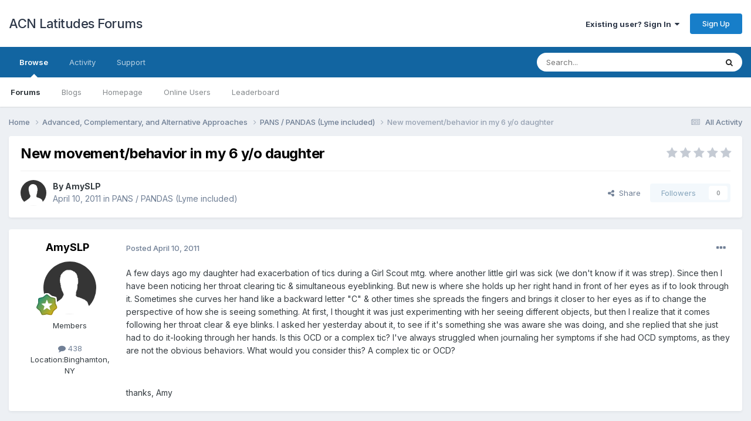

--- FILE ---
content_type: text/html;charset=UTF-8
request_url: https://latitudes.org/forums/topic/13187-new-movementbehavior-in-my-6-yo-daughter/
body_size: 18326
content:
<!DOCTYPE html>
<html lang="en-US" dir="ltr">
	<head>
		<meta charset="utf-8">
        
		<title>New movement/behavior in my 6 y/o daughter - PANS / PANDAS (Lyme included) - ACN Latitudes Forums</title>
		
			<script type="text/javascript">

  var _gaq = _gaq || [];
  _gaq.push(['_setAccount', 'UA-20786335-1']);
  _gaq.push(['_trackPageview']);

  (function() {
    var ga = document.createElement('script'); ga.type = 'text/javascript'; ga.async = true;
    ga.src = ('https:' == document.location.protocol ? 'https://ssl' : 'http://www') + '.google-analytics.com/ga.js';
    var s = document.getElementsByTagName('script')[0]; s.parentNode.insertBefore(ga, s);
  })();

</script>
		
		
		
		

	<meta name="viewport" content="width=device-width, initial-scale=1">


	
	


	<meta name="twitter:card" content="summary" />




	
		
			
				<meta property="og:title" content="New movement/behavior in my 6 y/o daughter">
			
		
	

	
		
			
				<meta property="og:type" content="website">
			
		
	

	
		
			
				<meta property="og:url" content="https://latitudes.org/forums/topic/13187-new-movementbehavior-in-my-6-yo-daughter/">
			
		
	

	
		
			
				<meta name="description" content="A few days ago my daughter had exacerbation of tics during a Girl Scout mtg. where another little girl was sick (we don&#039;t know if it was strep). Since then I have been noticing her throat clearing tic &amp; simultaneous eyeblinking. But new is where she holds up her right hand in front of her eye...">
			
		
	

	
		
			
				<meta property="og:description" content="A few days ago my daughter had exacerbation of tics during a Girl Scout mtg. where another little girl was sick (we don&#039;t know if it was strep). Since then I have been noticing her throat clearing tic &amp; simultaneous eyeblinking. But new is where she holds up her right hand in front of her eye...">
			
		
	

	
		
			
				<meta property="og:updated_time" content="2011-04-11T22:01:21Z">
			
		
	

	
		
			
				<meta property="og:site_name" content="ACN Latitudes Forums">
			
		
	

	
		
			
				<meta property="og:locale" content="en_US">
			
		
	


	
		<link rel="canonical" href="https://latitudes.org/forums/topic/13187-new-movementbehavior-in-my-6-yo-daughter/" />
	

<link rel="alternate" type="application/rss+xml" title="All recent forum posts" href="https://latitudes.org/forums/rss/1-all-recent-forum-posts.xml/" />



<link rel="manifest" href="https://latitudes.org/forums/manifest.webmanifest/">
<meta name="msapplication-config" content="https://latitudes.org/forums/browserconfig.xml/">
<meta name="msapplication-starturl" content="/">
<meta name="application-name" content="ACN Latitudes Forums">
<meta name="apple-mobile-web-app-title" content="ACN Latitudes Forums">

	<meta name="theme-color" content="#ffffff">










<link rel="preload" href="//latitudes.org/forums/applications/core/interface/font/fontawesome-webfont.woff2?v=4.7.0" as="font" crossorigin="anonymous">
		


	<link rel="preconnect" href="https://fonts.googleapis.com">
	<link rel="preconnect" href="https://fonts.gstatic.com" crossorigin>
	
		<link href="https://fonts.googleapis.com/css2?family=Inter:wght@300;400;500;600;700&display=swap" rel="stylesheet">
	



	<link rel='stylesheet' href='https://latitudes.org/forums/uploads/css_built_2/341e4a57816af3ba440d891ca87450ff_framework.css?v=c7d4be44a81738682385' media='all'>

	<link rel='stylesheet' href='https://latitudes.org/forums/uploads/css_built_2/05e81b71abe4f22d6eb8d1a929494829_responsive.css?v=c7d4be44a81738682385' media='all'>

	<link rel='stylesheet' href='https://latitudes.org/forums/uploads/css_built_2/90eb5adf50a8c640f633d47fd7eb1778_core.css?v=c7d4be44a81738682385' media='all'>

	<link rel='stylesheet' href='https://latitudes.org/forums/uploads/css_built_2/5a0da001ccc2200dc5625c3f3934497d_core_responsive.css?v=c7d4be44a81738682385' media='all'>

	<link rel='stylesheet' href='https://latitudes.org/forums/uploads/css_built_2/62e269ced0fdab7e30e026f1d30ae516_forums.css?v=c7d4be44a81738682385' media='all'>

	<link rel='stylesheet' href='https://latitudes.org/forums/uploads/css_built_2/76e62c573090645fb99a15a363d8620e_forums_responsive.css?v=c7d4be44a81738682385' media='all'>

	<link rel='stylesheet' href='https://latitudes.org/forums/uploads/css_built_2/ebdea0c6a7dab6d37900b9190d3ac77b_topics.css?v=c7d4be44a81738682385' media='all'>





<link rel='stylesheet' href='https://latitudes.org/forums/uploads/css_built_2/258adbb6e4f3e83cd3b355f84e3fa002_custom.css?v=c7d4be44a81738682385' media='all'>




		
		

	</head>
	<body class="ipsApp ipsApp_front ipsJS_none ipsClearfix" data-controller="core.front.core.app"  data-message=""  data-pageapp="forums" data-pagelocation="front" data-pagemodule="forums" data-pagecontroller="topic" data-pageid="13187"   >
		
        

        

		<a href="#ipsLayout_mainArea" class="ipsHide" title="Go to main content on this page" accesskey="m">Jump to content</a>
		





		<div id="ipsLayout_header" class="ipsClearfix">
			<header>
				<div class="ipsLayout_container">
					

<a href='https://latitudes.org/forums/' id='elSiteTitle' accesskey='1'>ACN Latitudes Forums</a>

					
						

	<ul id="elUserNav" class="ipsList_inline cSignedOut ipsResponsive_showDesktop">
		
        
		
        
        
            
            
	


	<li class='cUserNav_icon ipsHide' id='elCart_container'></li>
	<li class='elUserNav_sep ipsHide' id='elCart_sep'></li>

<li id="elSignInLink">
                <a href="https://latitudes.org/forums/login/" data-ipsmenu-closeonclick="false" data-ipsmenu id="elUserSignIn">
                    Existing user? Sign In  <i class="fa fa-caret-down"></i>
                </a>
                
<div id='elUserSignIn_menu' class='ipsMenu ipsMenu_auto ipsHide'>
	<form accept-charset='utf-8' method='post' action='https://latitudes.org/forums/login/'>
		<input type="hidden" name="csrfKey" value="8c073c49e101775ad562ce184413ee00">
		<input type="hidden" name="ref" value="aHR0cHM6Ly9sYXRpdHVkZXMub3JnL2ZvcnVtcy90b3BpYy8xMzE4Ny1uZXctbW92ZW1lbnRiZWhhdmlvci1pbi1teS02LXlvLWRhdWdodGVyLw==">
		<div data-role="loginForm">
			
			
			
				
<div class="ipsPad ipsForm ipsForm_vertical">
	<h4 class="ipsType_sectionHead">Sign In</h4>
	<br><br>
	<ul class='ipsList_reset'>
		<li class="ipsFieldRow ipsFieldRow_noLabel ipsFieldRow_fullWidth">
			
			
				<input type="text" placeholder="Display Name or Email Address" name="auth" autocomplete="email">
			
		</li>
		<li class="ipsFieldRow ipsFieldRow_noLabel ipsFieldRow_fullWidth">
			<input type="password" placeholder="Password" name="password" autocomplete="current-password">
		</li>
		<li class="ipsFieldRow ipsFieldRow_checkbox ipsClearfix">
			<span class="ipsCustomInput">
				<input type="checkbox" name="remember_me" id="remember_me_checkbox" value="1" checked aria-checked="true">
				<span></span>
			</span>
			<div class="ipsFieldRow_content">
				<label class="ipsFieldRow_label" for="remember_me_checkbox">Remember me</label>
				<span class="ipsFieldRow_desc">Not recommended on shared computers</span>
			</div>
		</li>
		<li class="ipsFieldRow ipsFieldRow_fullWidth">
			<button type="submit" name="_processLogin" value="usernamepassword" class="ipsButton ipsButton_primary ipsButton_small" id="elSignIn_submit">Sign In</button>
			
				<p class="ipsType_right ipsType_small">
					
						<a href='https://latitudes.org/forums/lostpassword/' data-ipsDialog data-ipsDialog-title='Forgot your password?'>
					
					Forgot your password?</a>
				</p>
			
		</li>
	</ul>
</div>
			
		</div>
	</form>
</div>
            </li>
            
        
		
			<li>
				
					<a href="https://latitudes.org/members/signup/health-membership" target="_blank" rel="noopener" class="ipsButton ipsButton_normal ipsButton_primary">Sign Up</a>
				
			</li>
		
	</ul>

						
<ul class='ipsMobileHamburger ipsList_reset ipsResponsive_hideDesktop'>
	<li data-ipsDrawer data-ipsDrawer-drawerElem='#elMobileDrawer'>
		<a href='#' >
			
			
				
			
			
			
			<i class='fa fa-navicon'></i>
		</a>
	</li>
</ul>
					
				</div>
			</header>
			

	<nav data-controller='core.front.core.navBar' class=' ipsResponsive_showDesktop'>
		<div class='ipsNavBar_primary ipsLayout_container '>
			<ul data-role="primaryNavBar" class='ipsClearfix'>
				


	
		
		
			
		
		<li class='ipsNavBar_active' data-active id='elNavSecondary_1' data-role="navBarItem" data-navApp="core" data-navExt="CustomItem">
			
			
				<a href="https://latitudes.org/forums/"  data-navItem-id="1" data-navDefault>
					Browse<span class='ipsNavBar_active__identifier'></span>
				</a>
			
			
				<ul class='ipsNavBar_secondary ' data-role='secondaryNavBar'>
					


	
		
		
			
		
		<li class='ipsNavBar_active' data-active id='elNavSecondary_8' data-role="navBarItem" data-navApp="forums" data-navExt="Forums">
			
			
				<a href="https://latitudes.org/forums/"  data-navItem-id="8" data-navDefault>
					Forums<span class='ipsNavBar_active__identifier'></span>
				</a>
			
			
		</li>
	
	

	
		
		
		<li  id='elNavSecondary_9' data-role="navBarItem" data-navApp="blog" data-navExt="Blogs">
			
			
				<a href="https://latitudes.org/forums/blogs/"  data-navItem-id="9" >
					Blogs<span class='ipsNavBar_active__identifier'></span>
				</a>
			
			
		</li>
	
	

	
		
		
		<li  id='elNavSecondary_26' data-role="navBarItem" data-navApp="core" data-navExt="CustomItem">
			
			
				<a href="http://latitudes.org"  data-navItem-id="26" >
					Homepage<span class='ipsNavBar_active__identifier'></span>
				</a>
			
			
		</li>
	
	

	
	

	
		
		
		<li  id='elNavSecondary_29' data-role="navBarItem" data-navApp="core" data-navExt="OnlineUsers">
			
			
				<a href="https://latitudes.org/forums/online/"  data-navItem-id="29" >
					Online Users<span class='ipsNavBar_active__identifier'></span>
				</a>
			
			
		</li>
	
	

	
		
		
		<li  id='elNavSecondary_30' data-role="navBarItem" data-navApp="core" data-navExt="Leaderboard">
			
			
				<a href="https://latitudes.org/forums/leaderboard/"  data-navItem-id="30" >
					Leaderboard<span class='ipsNavBar_active__identifier'></span>
				</a>
			
			
		</li>
	
	

					<li class='ipsHide' id='elNavigationMore_1' data-role='navMore'>
						<a href='#' data-ipsMenu data-ipsMenu-appendTo='#elNavigationMore_1' id='elNavigationMore_1_dropdown'>More <i class='fa fa-caret-down'></i></a>
						<ul class='ipsHide ipsMenu ipsMenu_auto' id='elNavigationMore_1_dropdown_menu' data-role='moreDropdown'></ul>
					</li>
				</ul>
			
		</li>
	
	

	
		
		
		<li  id='elNavSecondary_2' data-role="navBarItem" data-navApp="core" data-navExt="CustomItem">
			
			
				<a href="https://latitudes.org/forums/discover/"  data-navItem-id="2" >
					Activity<span class='ipsNavBar_active__identifier'></span>
				</a>
			
			
				<ul class='ipsNavBar_secondary ipsHide' data-role='secondaryNavBar'>
					


	
		
		
		<li  id='elNavSecondary_3' data-role="navBarItem" data-navApp="core" data-navExt="AllActivity">
			
			
				<a href="https://latitudes.org/forums/discover/"  data-navItem-id="3" >
					All Activity<span class='ipsNavBar_active__identifier'></span>
				</a>
			
			
		</li>
	
	

	
	

	
	

	
	

	
		
		
		<li  id='elNavSecondary_7' data-role="navBarItem" data-navApp="core" data-navExt="Search">
			
			
				<a href="https://latitudes.org/forums/search/"  data-navItem-id="7" >
					Search<span class='ipsNavBar_active__identifier'></span>
				</a>
			
			
		</li>
	
	

					<li class='ipsHide' id='elNavigationMore_2' data-role='navMore'>
						<a href='#' data-ipsMenu data-ipsMenu-appendTo='#elNavigationMore_2' id='elNavigationMore_2_dropdown'>More <i class='fa fa-caret-down'></i></a>
						<ul class='ipsHide ipsMenu ipsMenu_auto' id='elNavigationMore_2_dropdown_menu' data-role='moreDropdown'></ul>
					</li>
				</ul>
			
		</li>
	
	

	
		
		
		<li  id='elNavSecondary_22' data-role="navBarItem" data-navApp="core" data-navExt="CustomItem">
			
			
				<a href="https://latitudes.org/forums/support/"  data-navItem-id="22" >
					Support<span class='ipsNavBar_active__identifier'></span>
				</a>
			
			
				<ul class='ipsNavBar_secondary ipsHide' data-role='secondaryNavBar'>
					


	
	

	
	

					<li class='ipsHide' id='elNavigationMore_22' data-role='navMore'>
						<a href='#' data-ipsMenu data-ipsMenu-appendTo='#elNavigationMore_22' id='elNavigationMore_22_dropdown'>More <i class='fa fa-caret-down'></i></a>
						<ul class='ipsHide ipsMenu ipsMenu_auto' id='elNavigationMore_22_dropdown_menu' data-role='moreDropdown'></ul>
					</li>
				</ul>
			
		</li>
	
	

	
	

	
	

	
	

	
	

				<li class='ipsHide' id='elNavigationMore' data-role='navMore'>
					<a href='#' data-ipsMenu data-ipsMenu-appendTo='#elNavigationMore' id='elNavigationMore_dropdown'>More</a>
					<ul class='ipsNavBar_secondary ipsHide' data-role='secondaryNavBar'>
						<li class='ipsHide' id='elNavigationMore_more' data-role='navMore'>
							<a href='#' data-ipsMenu data-ipsMenu-appendTo='#elNavigationMore_more' id='elNavigationMore_more_dropdown'>More <i class='fa fa-caret-down'></i></a>
							<ul class='ipsHide ipsMenu ipsMenu_auto' id='elNavigationMore_more_dropdown_menu' data-role='moreDropdown'></ul>
						</li>
					</ul>
				</li>
			</ul>
			

	<div id="elSearchWrapper">
		<div id='elSearch' data-controller="core.front.core.quickSearch">
			<form accept-charset='utf-8' action='//latitudes.org/forums/search/?do=quicksearch' method='post'>
                <input type='search' id='elSearchField' placeholder='Search...' name='q' autocomplete='off' aria-label='Search'>
                <details class='cSearchFilter'>
                    <summary class='cSearchFilter__text'></summary>
                    <ul class='cSearchFilter__menu'>
                        
                        <li><label><input type="radio" name="type" value="all" ><span class='cSearchFilter__menuText'>Everywhere</span></label></li>
                        
                            
                                <li><label><input type="radio" name="type" value='contextual_{&quot;type&quot;:&quot;forums_topic&quot;,&quot;nodes&quot;:17}' checked><span class='cSearchFilter__menuText'>This Forum</span></label></li>
                            
                                <li><label><input type="radio" name="type" value='contextual_{&quot;type&quot;:&quot;forums_topic&quot;,&quot;item&quot;:13187}' checked><span class='cSearchFilter__menuText'>This Topic</span></label></li>
                            
                        
                        
                            <li><label><input type="radio" name="type" value="core_statuses_status"><span class='cSearchFilter__menuText'>Status Updates</span></label></li>
                        
                            <li><label><input type="radio" name="type" value="forums_topic"><span class='cSearchFilter__menuText'>Topics</span></label></li>
                        
                            <li><label><input type="radio" name="type" value="blog_entry"><span class='cSearchFilter__menuText'>Blog Entries</span></label></li>
                        
                            <li><label><input type="radio" name="type" value="nexus_package_item"><span class='cSearchFilter__menuText'>Products</span></label></li>
                        
                            <li><label><input type="radio" name="type" value="calendar_event"><span class='cSearchFilter__menuText'>Events</span></label></li>
                        
                            <li><label><input type="radio" name="type" value="core_members"><span class='cSearchFilter__menuText'>Members</span></label></li>
                        
                    </ul>
                </details>
				<button class='cSearchSubmit' type="submit" aria-label='Search'><i class="fa fa-search"></i></button>
			</form>
		</div>
	</div>

		</div>
	</nav>

			
<ul id='elMobileNav' class='ipsResponsive_hideDesktop' data-controller='core.front.core.mobileNav'>
	
		
			
			
				
				
			
				
					<li id='elMobileBreadcrumb'>
						<a href='https://latitudes.org/forums/forum/17-pans-pandas-lyme-included/'>
							<span>PANS / PANDAS (Lyme included)</span>
						</a>
					</li>
				
				
			
				
				
			
		
	
	
	
	<li >
		<a data-action="defaultStream" href='https://latitudes.org/forums/discover/'><i class="fa fa-newspaper-o" aria-hidden="true"></i></a>
	</li>

	

	
		<li class='ipsJS_show'>
			<a href='https://latitudes.org/forums/search/'><i class='fa fa-search'></i></a>
		</li>
	
</ul>
		</div>
		<main id="ipsLayout_body" class="ipsLayout_container">
			<div id="ipsLayout_contentArea">
				<div id="ipsLayout_contentWrapper">
					
<nav class='ipsBreadcrumb ipsBreadcrumb_top ipsFaded_withHover'>
	

	<ul class='ipsList_inline ipsPos_right'>
		
		<li >
			<a data-action="defaultStream" class='ipsType_light '  href='https://latitudes.org/forums/discover/'><i class="fa fa-newspaper-o" aria-hidden="true"></i> <span>All Activity</span></a>
		</li>
		
	</ul>

	<ul data-role="breadcrumbList">
		<li>
			<a title="Home" href='https://latitudes.org/forums/'>
				<span>Home <i class='fa fa-angle-right'></i></span>
			</a>
		</li>
		
		
			<li>
				
					<a href='https://latitudes.org/forums/forum/13-advanced-complementary-and-alternative-approaches/'>
						<span>Advanced, Complementary, and Alternative Approaches <i class='fa fa-angle-right' aria-hidden="true"></i></span>
					</a>
				
			</li>
		
			<li>
				
					<a href='https://latitudes.org/forums/forum/17-pans-pandas-lyme-included/'>
						<span>PANS / PANDAS (Lyme included) <i class='fa fa-angle-right' aria-hidden="true"></i></span>
					</a>
				
			</li>
		
			<li>
				
					New movement/behavior in my 6 y/o daughter
				
			</li>
		
	</ul>
</nav>
					
					<div id="ipsLayout_mainArea">
						
						
						
						

	




						



<div class='ipsPageHeader ipsResponsive_pull ipsBox ipsPadding sm:ipsPadding:half ipsMargin_bottom'>
		
	
	<div class='ipsFlex ipsFlex-ai:center ipsFlex-fw:wrap ipsGap:4'>
		<div class='ipsFlex-flex:11'>
			<h1 class='ipsType_pageTitle ipsContained_container'>
				

				
				
					<span class='ipsType_break ipsContained'>
						<span>New movement/behavior in my 6 y/o daughter</span>
					</span>
				
			</h1>
			
			
		</div>
		
			<div class='ipsFlex-flex:00 ipsType_light'>
				
				
<div  class='ipsClearfix ipsRating  ipsRating_veryLarge'>
	
	<ul class='ipsRating_collective'>
		
			
				<li class='ipsRating_off'>
					<i class='fa fa-star'></i>
				</li>
			
		
			
				<li class='ipsRating_off'>
					<i class='fa fa-star'></i>
				</li>
			
		
			
				<li class='ipsRating_off'>
					<i class='fa fa-star'></i>
				</li>
			
		
			
				<li class='ipsRating_off'>
					<i class='fa fa-star'></i>
				</li>
			
		
			
				<li class='ipsRating_off'>
					<i class='fa fa-star'></i>
				</li>
			
		
	</ul>
</div>
			</div>
		
	</div>
	<hr class='ipsHr'>
	<div class='ipsPageHeader__meta ipsFlex ipsFlex-jc:between ipsFlex-ai:center ipsFlex-fw:wrap ipsGap:3'>
		<div class='ipsFlex-flex:11'>
			<div class='ipsPhotoPanel ipsPhotoPanel_mini ipsPhotoPanel_notPhone ipsClearfix'>
				


	<a href="https://latitudes.org/forums/profile/3743-AmySLP/" rel="nofollow" data-ipsHover data-ipsHover-width="370" data-ipsHover-target="https://latitudes.org/forums/profile/3743-AmySLP/?do=hovercard" class="ipsUserPhoto ipsUserPhoto_mini" title="Go to AmySLP's profile">
		<img src='https://latitudes.org/forums/uploads/set_resources_2/84c1e40ea0e759e3f1505eb1788ddf3c_default_photo.png' alt='AmySLP' loading="lazy">
	</a>

				<div>
					<p class='ipsType_reset ipsType_blendLinks'>
						<span class='ipsType_normal'>
						
							<strong>By 


<a href='https://latitudes.org/forums/profile/3743-AmySLP/' rel="nofollow" data-ipsHover data-ipsHover-width='370' data-ipsHover-target='https://latitudes.org/forums/profile/3743-AmySLP/?do=hovercard&amp;referrer=https%253A%252F%252Flatitudes.org%252Fforums%252Ftopic%252F13187-new-movementbehavior-in-my-6-yo-daughter%252F' title="Go to AmySLP's profile" class="ipsType_break">AmySLP</a></strong><br />
							<span class='ipsType_light'><time datetime='2011-04-10T11:11:18Z' title='04/10/2011 11:11  AM' data-short='14 yr'>April 10, 2011</time> in <a href="https://latitudes.org/forums/forum/17-pans-pandas-lyme-included/">PANS / PANDAS (Lyme included)</a></span>
						
						</span>
					</p>
				</div>
			</div>
		</div>
		
			<div class='ipsFlex-flex:01 ipsResponsive_hidePhone'>
				<div class='ipsShareLinks'>
					
						


    <a href='#elShareItem_836146163_menu' id='elShareItem_836146163' data-ipsMenu class='ipsShareButton ipsButton ipsButton_verySmall ipsButton_link ipsButton_link--light'>
        <span><i class='fa fa-share-alt'></i></span> &nbsp;Share
    </a>

    <div class='ipsPadding ipsMenu ipsMenu_normal ipsHide' id='elShareItem_836146163_menu' data-controller="core.front.core.sharelink">
        
        
        <span data-ipsCopy data-ipsCopy-flashmessage>
            <a href="https://latitudes.org/forums/topic/13187-new-movementbehavior-in-my-6-yo-daughter/" class="ipsButton ipsButton_light ipsButton_small ipsButton_fullWidth" data-role="copyButton" data-clipboard-text="https://latitudes.org/forums/topic/13187-new-movementbehavior-in-my-6-yo-daughter/" data-ipstooltip title='Copy Link to Clipboard'><i class="fa fa-clone"></i> https://latitudes.org/forums/topic/13187-new-movementbehavior-in-my-6-yo-daughter/</a>
        </span>
        <ul class='ipsShareLinks ipsMargin_top:half'>
            
                <li>
<a href="https://x.com/share?url=https%3A%2F%2Flatitudes.org%2Fforums%2Ftopic%2F13187-new-movementbehavior-in-my-6-yo-daughter%2F" class="cShareLink cShareLink_x" target="_blank" data-role="shareLink" title='Share on X' data-ipsTooltip rel='nofollow noopener'>
    <i class="fa fa-x"></i>
</a></li>
            
                <li>
<a href="https://www.facebook.com/sharer/sharer.php?u=https%3A%2F%2Flatitudes.org%2Fforums%2Ftopic%2F13187-new-movementbehavior-in-my-6-yo-daughter%2F" class="cShareLink cShareLink_facebook" target="_blank" data-role="shareLink" title='Share on Facebook' data-ipsTooltip rel='noopener nofollow'>
	<i class="fa fa-facebook"></i>
</a></li>
            
                <li>
<a href="https://www.reddit.com/submit?url=https%3A%2F%2Flatitudes.org%2Fforums%2Ftopic%2F13187-new-movementbehavior-in-my-6-yo-daughter%2F&amp;title=New+movement%2Fbehavior+in+my+6+y%2Fo+daughter" rel="nofollow noopener" class="cShareLink cShareLink_reddit" target="_blank" title='Share on Reddit' data-ipsTooltip>
	<i class="fa fa-reddit"></i>
</a></li>
            
                <li>
<a href="mailto:?subject=New%20movement%2Fbehavior%20in%20my%206%20y%2Fo%20daughter&body=https%3A%2F%2Flatitudes.org%2Fforums%2Ftopic%2F13187-new-movementbehavior-in-my-6-yo-daughter%2F" rel='nofollow' class='cShareLink cShareLink_email' title='Share via email' data-ipsTooltip>
	<i class="fa fa-envelope"></i>
</a></li>
            
                <li>
<a href="https://pinterest.com/pin/create/button/?url=https://latitudes.org/forums/topic/13187-new-movementbehavior-in-my-6-yo-daughter/&amp;media=" class="cShareLink cShareLink_pinterest" rel="nofollow noopener" target="_blank" data-role="shareLink" title='Share on Pinterest' data-ipsTooltip>
	<i class="fa fa-pinterest"></i>
</a></li>
            
        </ul>
        
            <hr class='ipsHr'>
            <button class='ipsHide ipsButton ipsButton_verySmall ipsButton_light ipsButton_fullWidth ipsMargin_top:half' data-controller='core.front.core.webshare' data-role='webShare' data-webShareTitle='New movement/behavior in my 6 y/o daughter' data-webShareText='New movement/behavior in my 6 y/o daughter' data-webShareUrl='https://latitudes.org/forums/topic/13187-new-movementbehavior-in-my-6-yo-daughter/'>More sharing options...</button>
        
    </div>

					
					
                    

					



					

<div data-followApp='forums' data-followArea='topic' data-followID='13187' data-controller='core.front.core.followButton'>
	

	<a href='https://latitudes.org/forums/login/' rel="nofollow" class="ipsFollow ipsPos_middle ipsButton ipsButton_light ipsButton_verySmall ipsButton_disabled" data-role="followButton" data-ipsTooltip title='Sign in to follow this'>
		<span>Followers</span>
		<span class='ipsCommentCount'>0</span>
	</a>

</div>
				</div>
			</div>
					
	</div>
	
	
</div>








<div class='ipsClearfix'>
	<ul class="ipsToolList ipsToolList_horizontal ipsClearfix ipsSpacer_both ipsResponsive_hidePhone">
		
		
		
	</ul>
</div>

<div id='comments' data-controller='core.front.core.commentFeed,forums.front.topic.view, core.front.core.ignoredComments' data-autoPoll data-baseURL='https://latitudes.org/forums/topic/13187-new-movementbehavior-in-my-6-yo-daughter/' data-lastPage data-feedID='topic-13187' class='cTopic ipsClear ipsSpacer_top'>
	
			
	

	

<div data-controller='core.front.core.recommendedComments' data-url='https://latitudes.org/forums/topic/13187-new-movementbehavior-in-my-6-yo-daughter/?recommended=comments' class='ipsRecommendedComments ipsHide'>
	<div data-role="recommendedComments">
		<h2 class='ipsType_sectionHead ipsType_large ipsType_bold ipsMargin_bottom'>Recommended Posts</h2>
		
	</div>
</div>
	
	<div id="elPostFeed" data-role='commentFeed' data-controller='core.front.core.moderation' >
		<form action="https://latitudes.org/forums/topic/13187-new-movementbehavior-in-my-6-yo-daughter/?csrfKey=8c073c49e101775ad562ce184413ee00&amp;do=multimodComment" method="post" data-ipsPageAction data-role='moderationTools'>
			
			
				

					

					
					



<a id='findComment-109397'></a>
<a id='comment-109397'></a>
<article  id='elComment_109397' class='cPost ipsBox ipsResponsive_pull  ipsComment  ipsComment_parent ipsClearfix ipsClear ipsColumns ipsColumns_noSpacing ipsColumns_collapsePhone    '>
	

	

	<div class='cAuthorPane_mobile ipsResponsive_showPhone'>
		<div class='cAuthorPane_photo'>
			<div class='cAuthorPane_photoWrap'>
				


	<a href="https://latitudes.org/forums/profile/3743-AmySLP/" rel="nofollow" data-ipsHover data-ipsHover-width="370" data-ipsHover-target="https://latitudes.org/forums/profile/3743-AmySLP/?do=hovercard" class="ipsUserPhoto ipsUserPhoto_large" title="Go to AmySLP's profile">
		<img src='https://latitudes.org/forums/uploads/set_resources_2/84c1e40ea0e759e3f1505eb1788ddf3c_default_photo.png' alt='AmySLP' loading="lazy">
	</a>

				
				
					<a href="https://latitudes.org/forums/profile/3743-AmySLP/badges/" rel="nofollow">
						
<img src='https://latitudes.org/forums/uploads/monthly_2021_12/10_Proficient.svg' loading="lazy" alt="Proficient" class="cAuthorPane_badge cAuthorPane_badge--rank ipsOutline ipsOutline:2px" data-ipsTooltip title="Rank: Proficient (10/14)">
					</a>
				
			</div>
		</div>
		<div class='cAuthorPane_content'>
			<h3 class='ipsType_sectionHead cAuthorPane_author ipsType_break ipsType_blendLinks ipsFlex ipsFlex-ai:center'>
				


<a href='https://latitudes.org/forums/profile/3743-AmySLP/' rel="nofollow" data-ipsHover data-ipsHover-width='370' data-ipsHover-target='https://latitudes.org/forums/profile/3743-AmySLP/?do=hovercard&amp;referrer=https%253A%252F%252Flatitudes.org%252Fforums%252Ftopic%252F13187-new-movementbehavior-in-my-6-yo-daughter%252F' title="Go to AmySLP's profile" class="ipsType_break">AmySLP</a>
			</h3>
			<div class='ipsType_light ipsType_reset'>
			    <a href='https://latitudes.org/forums/topic/13187-new-movementbehavior-in-my-6-yo-daughter/#findComment-109397' rel="nofollow" class='ipsType_blendLinks'>Posted <time datetime='2011-04-10T11:11:18Z' title='04/10/2011 11:11  AM' data-short='14 yr'>April 10, 2011</time></a>
				
			</div>
		</div>
	</div>
	<aside class='ipsComment_author cAuthorPane ipsColumn ipsColumn_medium ipsResponsive_hidePhone'>
		<h3 class='ipsType_sectionHead cAuthorPane_author ipsType_blendLinks ipsType_break'><strong>


<a href='https://latitudes.org/forums/profile/3743-AmySLP/' rel="nofollow" data-ipsHover data-ipsHover-width='370' data-ipsHover-target='https://latitudes.org/forums/profile/3743-AmySLP/?do=hovercard&amp;referrer=https%253A%252F%252Flatitudes.org%252Fforums%252Ftopic%252F13187-new-movementbehavior-in-my-6-yo-daughter%252F' title="Go to AmySLP's profile" class="ipsType_break">AmySLP</a></strong>
			
		</h3>
		<ul class='cAuthorPane_info ipsList_reset'>
			<li data-role='photo' class='cAuthorPane_photo'>
				<div class='cAuthorPane_photoWrap'>
					


	<a href="https://latitudes.org/forums/profile/3743-AmySLP/" rel="nofollow" data-ipsHover data-ipsHover-width="370" data-ipsHover-target="https://latitudes.org/forums/profile/3743-AmySLP/?do=hovercard" class="ipsUserPhoto ipsUserPhoto_large" title="Go to AmySLP's profile">
		<img src='https://latitudes.org/forums/uploads/set_resources_2/84c1e40ea0e759e3f1505eb1788ddf3c_default_photo.png' alt='AmySLP' loading="lazy">
	</a>

					
					
						
<img src='https://latitudes.org/forums/uploads/monthly_2021_12/10_Proficient.svg' loading="lazy" alt="Proficient" class="cAuthorPane_badge cAuthorPane_badge--rank ipsOutline ipsOutline:2px" data-ipsTooltip title="Rank: Proficient (10/14)">
					
				</div>
			</li>
			
				<li data-role='group'>Members</li>
				
			
			
				<li data-role='stats' class='ipsMargin_top'>
					<ul class="ipsList_reset ipsType_light ipsFlex ipsFlex-ai:center ipsFlex-jc:center ipsGap_row:2 cAuthorPane_stats">
						<li>
							
								<a href="https://latitudes.org/forums/profile/3743-AmySLP/content/" rel="nofollow" title="438 posts" data-ipsTooltip class="ipsType_blendLinks">
							
								<i class="fa fa-comment"></i> 438
							
								</a>
							
						</li>
						
					</ul>
				</li>
			
			
				

	
	<li data-role='custom-field' class='ipsResponsive_hidePhone ipsType_break'>
		
<span class='ft'>Location:</span><span class='fc'>Binghamton, NY</span>
	</li>
	

			
		</ul>
	</aside>
	<div class='ipsColumn ipsColumn_fluid ipsMargin:none'>
		

<div id='comment-109397_wrap' data-controller='core.front.core.comment' data-commentApp='forums' data-commentType='forums' data-commentID="109397" data-quoteData='{&quot;userid&quot;:3743,&quot;username&quot;:&quot;AmySLP&quot;,&quot;timestamp&quot;:1302433878,&quot;contentapp&quot;:&quot;forums&quot;,&quot;contenttype&quot;:&quot;forums&quot;,&quot;contentid&quot;:13187,&quot;contentclass&quot;:&quot;forums_Topic&quot;,&quot;contentcommentid&quot;:109397}' class='ipsComment_content ipsType_medium'>

	<div class='ipsComment_meta ipsType_light ipsFlex ipsFlex-ai:center ipsFlex-jc:between ipsFlex-fd:row-reverse'>
		<div class='ipsType_light ipsType_reset ipsType_blendLinks ipsComment_toolWrap'>
			<div class='ipsResponsive_hidePhone ipsComment_badges'>
				<ul class='ipsList_reset ipsFlex ipsFlex-jc:end ipsFlex-fw:wrap ipsGap:2 ipsGap_row:1'>
					
					
					
					
					
				</ul>
			</div>
			<ul class='ipsList_reset ipsComment_tools'>
				<li>
					<a href='#elControls_109397_menu' class='ipsComment_ellipsis' id='elControls_109397' title='More options...' data-ipsMenu data-ipsMenu-appendTo='#comment-109397_wrap'><i class='fa fa-ellipsis-h'></i></a>
					<ul id='elControls_109397_menu' class='ipsMenu ipsMenu_narrow ipsHide'>
						
							<li class='ipsMenu_item'><a href='https://latitudes.org/forums/topic/13187-new-movementbehavior-in-my-6-yo-daughter/?do=reportComment&amp;comment=109397' data-ipsDialog data-ipsDialog-remoteSubmit data-ipsDialog-size='medium' data-ipsDialog-flashMessage='Thanks for your report.' data-ipsDialog-title="Report post" data-action='reportComment' title='Report this content'>Report</a></li>
						
						
                        
						
						
						
							
								
							
							
							
							
							
							
						
					</ul>
				</li>
				
			</ul>
		</div>

		<div class='ipsType_reset ipsResponsive_hidePhone'>
		   
		   Posted <time datetime='2011-04-10T11:11:18Z' title='04/10/2011 11:11  AM' data-short='14 yr'>April 10, 2011</time>
		   
			
			<span class='ipsResponsive_hidePhone'>
				
				
			</span>
		</div>
	</div>

	

    

	<div class='cPost_contentWrap'>
		
		<div data-role='commentContent' class='ipsType_normal ipsType_richText ipsPadding_bottom ipsContained' data-controller='core.front.core.lightboxedImages'>
			
<p>A few days ago my daughter had exacerbation of tics during a Girl Scout mtg. where another little girl was sick (we don't know if it was strep).  Since then I have been noticing her throat clearing tic &amp; simultaneous eyeblinking.  But new is where she holds up her right hand in front of her eyes as if to look through it.  Sometimes she curves her hand like a backward letter "C" &amp; other times she spreads the fingers and brings it closer to her eyes as if to change the perspective of how she is seeing something.  At first, I thought it was just experimenting with her seeing different objects, but then I realize that it comes following her throat clear &amp; eye blinks.  I asked her yesterday about it, to see if it's something she was aware she was doing, and she replied that she just had to do it-looking through her hands.  Is this OCD or a complex tic?  I've always struggled when journaling her symptoms if she had OCD symptoms, as they are not the obvious behaviors.  What would you consider this?  A complex tic or OCD?</p>
<p> </p>
<p>thanks, Amy</p>


			
		</div>

		

		
			

		
	</div>

	
    
</div>
	</div>
</article>
					
					
					
				

					

					
					



<a id='findComment-109402'></a>
<a id='comment-109402'></a>
<article  id='elComment_109402' class='cPost ipsBox ipsResponsive_pull  ipsComment  ipsComment_parent ipsClearfix ipsClear ipsColumns ipsColumns_noSpacing ipsColumns_collapsePhone    '>
	

	

	<div class='cAuthorPane_mobile ipsResponsive_showPhone'>
		<div class='cAuthorPane_photo'>
			<div class='cAuthorPane_photoWrap'>
				


	<a href="https://latitudes.org/forums/profile/7685-mias_mom/" rel="nofollow" data-ipsHover data-ipsHover-width="370" data-ipsHover-target="https://latitudes.org/forums/profile/7685-mias_mom/?do=hovercard" class="ipsUserPhoto ipsUserPhoto_large" title="Go to MIAS_MOM's profile">
		<img src='https://latitudes.org/forums/uploads/set_resources_2/84c1e40ea0e759e3f1505eb1788ddf3c_default_photo.png' alt='MIAS_MOM' loading="lazy">
	</a>

				
				
					<a href="https://latitudes.org/forums/profile/7685-mias_mom/badges/" rel="nofollow">
						
<img src='https://latitudes.org/forums/uploads/monthly_2021_12/6_Enthusiast.svg' loading="lazy" alt="Enthusiast" class="cAuthorPane_badge cAuthorPane_badge--rank ipsOutline ipsOutline:2px" data-ipsTooltip title="Rank: Enthusiast (6/14)">
					</a>
				
			</div>
		</div>
		<div class='cAuthorPane_content'>
			<h3 class='ipsType_sectionHead cAuthorPane_author ipsType_break ipsType_blendLinks ipsFlex ipsFlex-ai:center'>
				


<a href='https://latitudes.org/forums/profile/7685-mias_mom/' rel="nofollow" data-ipsHover data-ipsHover-width='370' data-ipsHover-target='https://latitudes.org/forums/profile/7685-mias_mom/?do=hovercard&amp;referrer=https%253A%252F%252Flatitudes.org%252Fforums%252Ftopic%252F13187-new-movementbehavior-in-my-6-yo-daughter%252F' title="Go to MIAS_MOM's profile" class="ipsType_break">MIAS_MOM</a>
			</h3>
			<div class='ipsType_light ipsType_reset'>
			    <a href='https://latitudes.org/forums/topic/13187-new-movementbehavior-in-my-6-yo-daughter/#findComment-109402' rel="nofollow" class='ipsType_blendLinks'>Posted <time datetime='2011-04-10T11:54:54Z' title='04/10/2011 11:54  AM' data-short='14 yr'>April 10, 2011</time></a>
				
			</div>
		</div>
	</div>
	<aside class='ipsComment_author cAuthorPane ipsColumn ipsColumn_medium ipsResponsive_hidePhone'>
		<h3 class='ipsType_sectionHead cAuthorPane_author ipsType_blendLinks ipsType_break'><strong>


<a href='https://latitudes.org/forums/profile/7685-mias_mom/' rel="nofollow" data-ipsHover data-ipsHover-width='370' data-ipsHover-target='https://latitudes.org/forums/profile/7685-mias_mom/?do=hovercard&amp;referrer=https%253A%252F%252Flatitudes.org%252Fforums%252Ftopic%252F13187-new-movementbehavior-in-my-6-yo-daughter%252F' title="Go to MIAS_MOM's profile" class="ipsType_break">MIAS_MOM</a></strong>
			
		</h3>
		<ul class='cAuthorPane_info ipsList_reset'>
			<li data-role='photo' class='cAuthorPane_photo'>
				<div class='cAuthorPane_photoWrap'>
					


	<a href="https://latitudes.org/forums/profile/7685-mias_mom/" rel="nofollow" data-ipsHover data-ipsHover-width="370" data-ipsHover-target="https://latitudes.org/forums/profile/7685-mias_mom/?do=hovercard" class="ipsUserPhoto ipsUserPhoto_large" title="Go to MIAS_MOM's profile">
		<img src='https://latitudes.org/forums/uploads/set_resources_2/84c1e40ea0e759e3f1505eb1788ddf3c_default_photo.png' alt='MIAS_MOM' loading="lazy">
	</a>

					
					
						
<img src='https://latitudes.org/forums/uploads/monthly_2021_12/6_Enthusiast.svg' loading="lazy" alt="Enthusiast" class="cAuthorPane_badge cAuthorPane_badge--rank ipsOutline ipsOutline:2px" data-ipsTooltip title="Rank: Enthusiast (6/14)">
					
				</div>
			</li>
			
				<li data-role='group'>Members</li>
				
			
			
				<li data-role='stats' class='ipsMargin_top'>
					<ul class="ipsList_reset ipsType_light ipsFlex ipsFlex-ai:center ipsFlex-jc:center ipsGap_row:2 cAuthorPane_stats">
						<li>
							
								<a href="https://latitudes.org/forums/profile/7685-mias_mom/content/" rel="nofollow" title="89 posts" data-ipsTooltip class="ipsType_blendLinks">
							
								<i class="fa fa-comment"></i> 89
							
								</a>
							
						</li>
						
					</ul>
				</li>
			
			
				

	
	<li data-role='custom-field' class='ipsResponsive_hidePhone ipsType_break'>
		
<span class='ft'>Gender:</span><span class='fc'>Female</span>
	</li>
	
	<li data-role='custom-field' class='ipsResponsive_hidePhone ipsType_break'>
		
<span class='ft'>Location:</span><span class='fc'>Tennessee</span>
	</li>
	

			
		</ul>
	</aside>
	<div class='ipsColumn ipsColumn_fluid ipsMargin:none'>
		

<div id='comment-109402_wrap' data-controller='core.front.core.comment' data-commentApp='forums' data-commentType='forums' data-commentID="109402" data-quoteData='{&quot;userid&quot;:7685,&quot;username&quot;:&quot;MIAS_MOM&quot;,&quot;timestamp&quot;:1302436494,&quot;contentapp&quot;:&quot;forums&quot;,&quot;contenttype&quot;:&quot;forums&quot;,&quot;contentid&quot;:13187,&quot;contentclass&quot;:&quot;forums_Topic&quot;,&quot;contentcommentid&quot;:109402}' class='ipsComment_content ipsType_medium'>

	<div class='ipsComment_meta ipsType_light ipsFlex ipsFlex-ai:center ipsFlex-jc:between ipsFlex-fd:row-reverse'>
		<div class='ipsType_light ipsType_reset ipsType_blendLinks ipsComment_toolWrap'>
			<div class='ipsResponsive_hidePhone ipsComment_badges'>
				<ul class='ipsList_reset ipsFlex ipsFlex-jc:end ipsFlex-fw:wrap ipsGap:2 ipsGap_row:1'>
					
					
					
					
					
				</ul>
			</div>
			<ul class='ipsList_reset ipsComment_tools'>
				<li>
					<a href='#elControls_109402_menu' class='ipsComment_ellipsis' id='elControls_109402' title='More options...' data-ipsMenu data-ipsMenu-appendTo='#comment-109402_wrap'><i class='fa fa-ellipsis-h'></i></a>
					<ul id='elControls_109402_menu' class='ipsMenu ipsMenu_narrow ipsHide'>
						
							<li class='ipsMenu_item'><a href='https://latitudes.org/forums/topic/13187-new-movementbehavior-in-my-6-yo-daughter/?do=reportComment&amp;comment=109402' data-ipsDialog data-ipsDialog-remoteSubmit data-ipsDialog-size='medium' data-ipsDialog-flashMessage='Thanks for your report.' data-ipsDialog-title="Report post" data-action='reportComment' title='Report this content'>Report</a></li>
						
						
                        
						
						
						
							
								
							
							
							
							
							
							
						
					</ul>
				</li>
				
			</ul>
		</div>

		<div class='ipsType_reset ipsResponsive_hidePhone'>
		   
		   Posted <time datetime='2011-04-10T11:54:54Z' title='04/10/2011 11:54  AM' data-short='14 yr'>April 10, 2011</time>
		   
			
			<span class='ipsResponsive_hidePhone'>
				
				
			</span>
		</div>
	</div>

	

    

	<div class='cPost_contentWrap'>
		
		<div data-role='commentContent' class='ipsType_normal ipsType_richText ipsPadding_bottom ipsContained' data-controller='core.front.core.lightboxedImages'>
			<p>My dd has various hand jestures, one is "touching the air just right" another, touching objects then smelling that hand, followed by her other hand that did not touch it, and our psych. refers to these as OCD. She has a verbal "cluck sound" that our psych calls a tic. I am totally with you on this question as I have been confused myself as to how to identify between the two, OCD vs Tics. Some of her other docs says "tics" and other times they say "OCD" almost like they mix them up ?</p>

			
		</div>

		

		
			

		
	</div>

	
    
</div>
	</div>
</article>
					
					
					
				

					

					
					



<a id='findComment-109452'></a>
<a id='comment-109452'></a>
<article  id='elComment_109452' class='cPost ipsBox ipsResponsive_pull  ipsComment  ipsComment_parent ipsClearfix ipsClear ipsColumns ipsColumns_noSpacing ipsColumns_collapsePhone    '>
	

	

	<div class='cAuthorPane_mobile ipsResponsive_showPhone'>
		<div class='cAuthorPane_photo'>
			<div class='cAuthorPane_photoWrap'>
				


	<a href="https://latitudes.org/forums/profile/6072-SarahJane/" rel="nofollow" data-ipsHover data-ipsHover-width="370" data-ipsHover-target="https://latitudes.org/forums/profile/6072-SarahJane/?do=hovercard" class="ipsUserPhoto ipsUserPhoto_large" title="Go to SarahJane's profile">
		<img src='https://latitudes.org/forums/uploads/set_resources_2/84c1e40ea0e759e3f1505eb1788ddf3c_default_photo.png' alt='SarahJane' loading="lazy">
	</a>

				
				
					<a href="https://latitudes.org/forums/profile/6072-SarahJane/badges/" rel="nofollow">
						
<img src='https://latitudes.org/forums/uploads/monthly_2021_12/8_Regular.svg' loading="lazy" alt="Community Regular" class="cAuthorPane_badge cAuthorPane_badge--rank ipsOutline ipsOutline:2px" data-ipsTooltip title="Rank: Community Regular (8/14)">
					</a>
				
			</div>
		</div>
		<div class='cAuthorPane_content'>
			<h3 class='ipsType_sectionHead cAuthorPane_author ipsType_break ipsType_blendLinks ipsFlex ipsFlex-ai:center'>
				


<a href='https://latitudes.org/forums/profile/6072-SarahJane/' rel="nofollow" data-ipsHover data-ipsHover-width='370' data-ipsHover-target='https://latitudes.org/forums/profile/6072-SarahJane/?do=hovercard&amp;referrer=https%253A%252F%252Flatitudes.org%252Fforums%252Ftopic%252F13187-new-movementbehavior-in-my-6-yo-daughter%252F' title="Go to SarahJane's profile" class="ipsType_break">SarahJane</a>
			</h3>
			<div class='ipsType_light ipsType_reset'>
			    <a href='https://latitudes.org/forums/topic/13187-new-movementbehavior-in-my-6-yo-daughter/#findComment-109452' rel="nofollow" class='ipsType_blendLinks'>Posted <time datetime='2011-04-10T21:45:57Z' title='04/10/2011 09:45  PM' data-short='14 yr'>April 10, 2011</time></a>
				
			</div>
		</div>
	</div>
	<aside class='ipsComment_author cAuthorPane ipsColumn ipsColumn_medium ipsResponsive_hidePhone'>
		<h3 class='ipsType_sectionHead cAuthorPane_author ipsType_blendLinks ipsType_break'><strong>


<a href='https://latitudes.org/forums/profile/6072-SarahJane/' rel="nofollow" data-ipsHover data-ipsHover-width='370' data-ipsHover-target='https://latitudes.org/forums/profile/6072-SarahJane/?do=hovercard&amp;referrer=https%253A%252F%252Flatitudes.org%252Fforums%252Ftopic%252F13187-new-movementbehavior-in-my-6-yo-daughter%252F' title="Go to SarahJane's profile" class="ipsType_break">SarahJane</a></strong>
			
		</h3>
		<ul class='cAuthorPane_info ipsList_reset'>
			<li data-role='photo' class='cAuthorPane_photo'>
				<div class='cAuthorPane_photoWrap'>
					


	<a href="https://latitudes.org/forums/profile/6072-SarahJane/" rel="nofollow" data-ipsHover data-ipsHover-width="370" data-ipsHover-target="https://latitudes.org/forums/profile/6072-SarahJane/?do=hovercard" class="ipsUserPhoto ipsUserPhoto_large" title="Go to SarahJane's profile">
		<img src='https://latitudes.org/forums/uploads/set_resources_2/84c1e40ea0e759e3f1505eb1788ddf3c_default_photo.png' alt='SarahJane' loading="lazy">
	</a>

					
					
						
<img src='https://latitudes.org/forums/uploads/monthly_2021_12/8_Regular.svg' loading="lazy" alt="Community Regular" class="cAuthorPane_badge cAuthorPane_badge--rank ipsOutline ipsOutline:2px" data-ipsTooltip title="Rank: Community Regular (8/14)">
					
				</div>
			</li>
			
				<li data-role='group'>Members</li>
				
			
			
				<li data-role='stats' class='ipsMargin_top'>
					<ul class="ipsList_reset ipsType_light ipsFlex ipsFlex-ai:center ipsFlex-jc:center ipsGap_row:2 cAuthorPane_stats">
						<li>
							
								<a href="https://latitudes.org/forums/profile/6072-SarahJane/content/" rel="nofollow" title="316 posts" data-ipsTooltip class="ipsType_blendLinks">
							
								<i class="fa fa-comment"></i> 316
							
								</a>
							
						</li>
						
					</ul>
				</li>
			
			
				

	
	<li data-role='custom-field' class='ipsResponsive_hidePhone ipsType_break'>
		
<span class='ft'>Gender:</span><span class='fc'>Female</span>
	</li>
	
	<li data-role='custom-field' class='ipsResponsive_hidePhone ipsType_break'>
		
<span class='ft'>Location:</span><span class='fc'>Lexington, Kentucky</span>
	</li>
	

			
		</ul>
	</aside>
	<div class='ipsColumn ipsColumn_fluid ipsMargin:none'>
		

<div id='comment-109452_wrap' data-controller='core.front.core.comment' data-commentApp='forums' data-commentType='forums' data-commentID="109452" data-quoteData='{&quot;userid&quot;:6072,&quot;username&quot;:&quot;SarahJane&quot;,&quot;timestamp&quot;:1302471957,&quot;contentapp&quot;:&quot;forums&quot;,&quot;contenttype&quot;:&quot;forums&quot;,&quot;contentid&quot;:13187,&quot;contentclass&quot;:&quot;forums_Topic&quot;,&quot;contentcommentid&quot;:109452}' class='ipsComment_content ipsType_medium'>

	<div class='ipsComment_meta ipsType_light ipsFlex ipsFlex-ai:center ipsFlex-jc:between ipsFlex-fd:row-reverse'>
		<div class='ipsType_light ipsType_reset ipsType_blendLinks ipsComment_toolWrap'>
			<div class='ipsResponsive_hidePhone ipsComment_badges'>
				<ul class='ipsList_reset ipsFlex ipsFlex-jc:end ipsFlex-fw:wrap ipsGap:2 ipsGap_row:1'>
					
					
					
					
					
				</ul>
			</div>
			<ul class='ipsList_reset ipsComment_tools'>
				<li>
					<a href='#elControls_109452_menu' class='ipsComment_ellipsis' id='elControls_109452' title='More options...' data-ipsMenu data-ipsMenu-appendTo='#comment-109452_wrap'><i class='fa fa-ellipsis-h'></i></a>
					<ul id='elControls_109452_menu' class='ipsMenu ipsMenu_narrow ipsHide'>
						
							<li class='ipsMenu_item'><a href='https://latitudes.org/forums/topic/13187-new-movementbehavior-in-my-6-yo-daughter/?do=reportComment&amp;comment=109452' data-ipsDialog data-ipsDialog-remoteSubmit data-ipsDialog-size='medium' data-ipsDialog-flashMessage='Thanks for your report.' data-ipsDialog-title="Report post" data-action='reportComment' title='Report this content'>Report</a></li>
						
						
                        
						
						
						
							
								
							
							
							
							
							
							
						
					</ul>
				</li>
				
			</ul>
		</div>

		<div class='ipsType_reset ipsResponsive_hidePhone'>
		   
		   Posted <time datetime='2011-04-10T21:45:57Z' title='04/10/2011 09:45  PM' data-short='14 yr'>April 10, 2011</time>
		   
			
			<span class='ipsResponsive_hidePhone'>
				
				
			</span>
		</div>
	</div>

	

    

	<div class='cPost_contentWrap'>
		
		<div data-role='commentContent' class='ipsType_normal ipsType_richText ipsPadding_bottom ipsContained' data-controller='core.front.core.lightboxedImages'>
			<p>At times, my son will complain of double vision &amp; will look thru his hand like that.  I assume it is PANDAS vs. something else since the basal ganglia does play a role in vision.  He doesn't have it all the time, so I assume it's a flare of some sort. And by not all the time, I mean it lasts for just a few minutes or so &amp; then he's fine.  He is due for a vision check, but I do not notice any other signs that he needs glasses or anything.  When PANDAS hit last year, he would squint his right eye, which might have been a tic or a vision thing...couldn't tell &amp; didn't know we were dealing with PANDAS.  Did get his vision checked then &amp; it was perfect.</p>

			
		</div>

		

		
	</div>

	
    
</div>
	</div>
</article>
					
					
					
				

					

					
					



<a id='findComment-109487'></a>
<a id='comment-109487'></a>
<article  id='elComment_109487' class='cPost ipsBox ipsResponsive_pull  ipsComment  ipsComment_parent ipsClearfix ipsClear ipsColumns ipsColumns_noSpacing ipsColumns_collapsePhone    '>
	

	

	<div class='cAuthorPane_mobile ipsResponsive_showPhone'>
		<div class='cAuthorPane_photo'>
			<div class='cAuthorPane_photoWrap'>
				


	<a href="https://latitudes.org/forums/profile/3743-AmySLP/" rel="nofollow" data-ipsHover data-ipsHover-width="370" data-ipsHover-target="https://latitudes.org/forums/profile/3743-AmySLP/?do=hovercard" class="ipsUserPhoto ipsUserPhoto_large" title="Go to AmySLP's profile">
		<img src='https://latitudes.org/forums/uploads/set_resources_2/84c1e40ea0e759e3f1505eb1788ddf3c_default_photo.png' alt='AmySLP' loading="lazy">
	</a>

				
				
					<a href="https://latitudes.org/forums/profile/3743-AmySLP/badges/" rel="nofollow">
						
<img src='https://latitudes.org/forums/uploads/monthly_2021_12/10_Proficient.svg' loading="lazy" alt="Proficient" class="cAuthorPane_badge cAuthorPane_badge--rank ipsOutline ipsOutline:2px" data-ipsTooltip title="Rank: Proficient (10/14)">
					</a>
				
			</div>
		</div>
		<div class='cAuthorPane_content'>
			<h3 class='ipsType_sectionHead cAuthorPane_author ipsType_break ipsType_blendLinks ipsFlex ipsFlex-ai:center'>
				


<a href='https://latitudes.org/forums/profile/3743-AmySLP/' rel="nofollow" data-ipsHover data-ipsHover-width='370' data-ipsHover-target='https://latitudes.org/forums/profile/3743-AmySLP/?do=hovercard&amp;referrer=https%253A%252F%252Flatitudes.org%252Fforums%252Ftopic%252F13187-new-movementbehavior-in-my-6-yo-daughter%252F' title="Go to AmySLP's profile" class="ipsType_break">AmySLP</a>
			</h3>
			<div class='ipsType_light ipsType_reset'>
			    <a href='https://latitudes.org/forums/topic/13187-new-movementbehavior-in-my-6-yo-daughter/#findComment-109487' rel="nofollow" class='ipsType_blendLinks'>Posted <time datetime='2011-04-11T09:49:09Z' title='04/11/2011 09:49  AM' data-short='14 yr'>April 11, 2011</time></a>
				
			</div>
		</div>
	</div>
	<aside class='ipsComment_author cAuthorPane ipsColumn ipsColumn_medium ipsResponsive_hidePhone'>
		<h3 class='ipsType_sectionHead cAuthorPane_author ipsType_blendLinks ipsType_break'><strong>


<a href='https://latitudes.org/forums/profile/3743-AmySLP/' rel="nofollow" data-ipsHover data-ipsHover-width='370' data-ipsHover-target='https://latitudes.org/forums/profile/3743-AmySLP/?do=hovercard&amp;referrer=https%253A%252F%252Flatitudes.org%252Fforums%252Ftopic%252F13187-new-movementbehavior-in-my-6-yo-daughter%252F' title="Go to AmySLP's profile" class="ipsType_break">AmySLP</a></strong>
			
		</h3>
		<ul class='cAuthorPane_info ipsList_reset'>
			<li data-role='photo' class='cAuthorPane_photo'>
				<div class='cAuthorPane_photoWrap'>
					


	<a href="https://latitudes.org/forums/profile/3743-AmySLP/" rel="nofollow" data-ipsHover data-ipsHover-width="370" data-ipsHover-target="https://latitudes.org/forums/profile/3743-AmySLP/?do=hovercard" class="ipsUserPhoto ipsUserPhoto_large" title="Go to AmySLP's profile">
		<img src='https://latitudes.org/forums/uploads/set_resources_2/84c1e40ea0e759e3f1505eb1788ddf3c_default_photo.png' alt='AmySLP' loading="lazy">
	</a>

					
					
						
<img src='https://latitudes.org/forums/uploads/monthly_2021_12/10_Proficient.svg' loading="lazy" alt="Proficient" class="cAuthorPane_badge cAuthorPane_badge--rank ipsOutline ipsOutline:2px" data-ipsTooltip title="Rank: Proficient (10/14)">
					
				</div>
			</li>
			
				<li data-role='group'>Members</li>
				
			
			
				<li data-role='stats' class='ipsMargin_top'>
					<ul class="ipsList_reset ipsType_light ipsFlex ipsFlex-ai:center ipsFlex-jc:center ipsGap_row:2 cAuthorPane_stats">
						<li>
							
								<a href="https://latitudes.org/forums/profile/3743-AmySLP/content/" rel="nofollow" title="438 posts" data-ipsTooltip class="ipsType_blendLinks">
							
								<i class="fa fa-comment"></i> 438
							
								</a>
							
						</li>
						
					</ul>
				</li>
			
			
				

	
	<li data-role='custom-field' class='ipsResponsive_hidePhone ipsType_break'>
		
<span class='ft'>Location:</span><span class='fc'>Binghamton, NY</span>
	</li>
	

			
		</ul>
	</aside>
	<div class='ipsColumn ipsColumn_fluid ipsMargin:none'>
		

<div id='comment-109487_wrap' data-controller='core.front.core.comment' data-commentApp='forums' data-commentType='forums' data-commentID="109487" data-quoteData='{&quot;userid&quot;:3743,&quot;username&quot;:&quot;AmySLP&quot;,&quot;timestamp&quot;:1302515349,&quot;contentapp&quot;:&quot;forums&quot;,&quot;contenttype&quot;:&quot;forums&quot;,&quot;contentid&quot;:13187,&quot;contentclass&quot;:&quot;forums_Topic&quot;,&quot;contentcommentid&quot;:109487}' class='ipsComment_content ipsType_medium'>

	<div class='ipsComment_meta ipsType_light ipsFlex ipsFlex-ai:center ipsFlex-jc:between ipsFlex-fd:row-reverse'>
		<div class='ipsType_light ipsType_reset ipsType_blendLinks ipsComment_toolWrap'>
			<div class='ipsResponsive_hidePhone ipsComment_badges'>
				<ul class='ipsList_reset ipsFlex ipsFlex-jc:end ipsFlex-fw:wrap ipsGap:2 ipsGap_row:1'>
					
						<li><strong class="ipsBadge ipsBadge_large ipsComment_authorBadge">Author</strong></li>
					
					
					
					
					
				</ul>
			</div>
			<ul class='ipsList_reset ipsComment_tools'>
				<li>
					<a href='#elControls_109487_menu' class='ipsComment_ellipsis' id='elControls_109487' title='More options...' data-ipsMenu data-ipsMenu-appendTo='#comment-109487_wrap'><i class='fa fa-ellipsis-h'></i></a>
					<ul id='elControls_109487_menu' class='ipsMenu ipsMenu_narrow ipsHide'>
						
							<li class='ipsMenu_item'><a href='https://latitudes.org/forums/topic/13187-new-movementbehavior-in-my-6-yo-daughter/?do=reportComment&amp;comment=109487' data-ipsDialog data-ipsDialog-remoteSubmit data-ipsDialog-size='medium' data-ipsDialog-flashMessage='Thanks for your report.' data-ipsDialog-title="Report post" data-action='reportComment' title='Report this content'>Report</a></li>
						
						
                        
						
						
						
							
								
							
							
							
							
							
							
						
					</ul>
				</li>
				
			</ul>
		</div>

		<div class='ipsType_reset ipsResponsive_hidePhone'>
		   
		   Posted <time datetime='2011-04-11T09:49:09Z' title='04/11/2011 09:49  AM' data-short='14 yr'>April 11, 2011</time>
		   
			
			<span class='ipsResponsive_hidePhone'>
				
				
			</span>
		</div>
	</div>

	

    

	<div class='cPost_contentWrap'>
		
		<div data-role='commentContent' class='ipsType_normal ipsType_richText ipsPadding_bottom ipsContained' data-controller='core.front.core.lightboxedImages'>
			
<p>We do see a pediatric developmental optometrist yearly for convergence insufficiency disorder, which seems to be improved based on last appt.  Yesterday, she was trying to stop this behavior is the midst if she saw me watching her-I feel badly for asking her about it the other day.  I have never asked her before about her movements and now I'm afraid I've made her aware or anxious about them.  When she was trying to keep her right arm still (putting her arm straight and palm flat on the chair)  she had lots of tremor like movements in it.  Dr. B changed her meds from Augmentin ES once daily (combo of Augmentin 400mg &amp; 250 of ammox) to just Augmentin 2x/day.  She had a blood draw for myco P. b/c my little one had very high numbers and is being treated for such.  Dr B did not put my 6 y/o on Zith until results came, b/c it has not improved the tics before.</p>
<p> </p>
<p>When pointing out these movement disorders to someone the other day as I explained that these are symptoms of PANDAS, she said--"well that's not so bad."  Compared to how bad it could be, based on other stories I read here, that's true.  However, my daughter has been on ABX for nearly a yr.  What would she be like without them?  It's really hard to watch your child have all these quirky INVOLUNTARY movements.</p>


			
		</div>

		

		
			

		
	</div>

	
    
</div>
	</div>
</article>
					
					
					
				

					

					
					



<a id='findComment-109491'></a>
<a id='comment-109491'></a>
<article  id='elComment_109491' class='cPost ipsBox ipsResponsive_pull  ipsComment  ipsComment_parent ipsClearfix ipsClear ipsColumns ipsColumns_noSpacing ipsColumns_collapsePhone    '>
	

	

	<div class='cAuthorPane_mobile ipsResponsive_showPhone'>
		<div class='cAuthorPane_photo'>
			<div class='cAuthorPane_photoWrap'>
				


	<a href="https://latitudes.org/forums/profile/3860-philamom/" rel="nofollow" data-ipsHover data-ipsHover-width="370" data-ipsHover-target="https://latitudes.org/forums/profile/3860-philamom/?do=hovercard" class="ipsUserPhoto ipsUserPhoto_large" title="Go to philamom's profile">
		<img src='https://latitudes.org/forums/uploads/set_resources_2/84c1e40ea0e759e3f1505eb1788ddf3c_default_photo.png' alt='philamom' loading="lazy">
	</a>

				
				
					<a href="https://latitudes.org/forums/profile/3860-philamom/badges/" rel="nofollow">
						
<img src='https://latitudes.org/forums/uploads/monthly_2021_12/14_GrandMaster.svg' loading="lazy" alt="Grand Master" class="cAuthorPane_badge cAuthorPane_badge--rank ipsOutline ipsOutline:2px" data-ipsTooltip title="Rank: Grand Master (14/14)">
					</a>
				
			</div>
		</div>
		<div class='cAuthorPane_content'>
			<h3 class='ipsType_sectionHead cAuthorPane_author ipsType_break ipsType_blendLinks ipsFlex ipsFlex-ai:center'>
				


<a href='https://latitudes.org/forums/profile/3860-philamom/' rel="nofollow" data-ipsHover data-ipsHover-width='370' data-ipsHover-target='https://latitudes.org/forums/profile/3860-philamom/?do=hovercard&amp;referrer=https%253A%252F%252Flatitudes.org%252Fforums%252Ftopic%252F13187-new-movementbehavior-in-my-6-yo-daughter%252F' title="Go to philamom's profile" class="ipsType_break">philamom</a>
			</h3>
			<div class='ipsType_light ipsType_reset'>
			    <a href='https://latitudes.org/forums/topic/13187-new-movementbehavior-in-my-6-yo-daughter/#findComment-109491' rel="nofollow" class='ipsType_blendLinks'>Posted <time datetime='2011-04-11T10:41:10Z' title='04/11/2011 10:41  AM' data-short='14 yr'>April 11, 2011</time></a>
				
			</div>
		</div>
	</div>
	<aside class='ipsComment_author cAuthorPane ipsColumn ipsColumn_medium ipsResponsive_hidePhone'>
		<h3 class='ipsType_sectionHead cAuthorPane_author ipsType_blendLinks ipsType_break'><strong>


<a href='https://latitudes.org/forums/profile/3860-philamom/' rel="nofollow" data-ipsHover data-ipsHover-width='370' data-ipsHover-target='https://latitudes.org/forums/profile/3860-philamom/?do=hovercard&amp;referrer=https%253A%252F%252Flatitudes.org%252Fforums%252Ftopic%252F13187-new-movementbehavior-in-my-6-yo-daughter%252F' title="Go to philamom's profile" class="ipsType_break">philamom</a></strong>
			
		</h3>
		<ul class='cAuthorPane_info ipsList_reset'>
			<li data-role='photo' class='cAuthorPane_photo'>
				<div class='cAuthorPane_photoWrap'>
					


	<a href="https://latitudes.org/forums/profile/3860-philamom/" rel="nofollow" data-ipsHover data-ipsHover-width="370" data-ipsHover-target="https://latitudes.org/forums/profile/3860-philamom/?do=hovercard" class="ipsUserPhoto ipsUserPhoto_large" title="Go to philamom's profile">
		<img src='https://latitudes.org/forums/uploads/set_resources_2/84c1e40ea0e759e3f1505eb1788ddf3c_default_photo.png' alt='philamom' loading="lazy">
	</a>

					
					
						
<img src='https://latitudes.org/forums/uploads/monthly_2021_12/14_GrandMaster.svg' loading="lazy" alt="Grand Master" class="cAuthorPane_badge cAuthorPane_badge--rank ipsOutline ipsOutline:2px" data-ipsTooltip title="Rank: Grand Master (14/14)">
					
				</div>
			</li>
			
				<li data-role='group'>Members</li>
				
			
			
				<li data-role='stats' class='ipsMargin_top'>
					<ul class="ipsList_reset ipsType_light ipsFlex ipsFlex-ai:center ipsFlex-jc:center ipsGap_row:2 cAuthorPane_stats">
						<li>
							
								<a href="https://latitudes.org/forums/profile/3860-philamom/content/" rel="nofollow" title="2,614 posts" data-ipsTooltip class="ipsType_blendLinks">
							
								<i class="fa fa-comment"></i> 2.6k
							
								</a>
							
						</li>
						
					</ul>
				</li>
			
			
				

	
	<li data-role='custom-field' class='ipsResponsive_hidePhone ipsType_break'>
		
<span class='ft'>Gender:</span><span class='fc'>Female</span>
	</li>
	

			
		</ul>
	</aside>
	<div class='ipsColumn ipsColumn_fluid ipsMargin:none'>
		

<div id='comment-109491_wrap' data-controller='core.front.core.comment' data-commentApp='forums' data-commentType='forums' data-commentID="109491" data-quoteData='{&quot;userid&quot;:3860,&quot;username&quot;:&quot;philamom&quot;,&quot;timestamp&quot;:1302518470,&quot;contentapp&quot;:&quot;forums&quot;,&quot;contenttype&quot;:&quot;forums&quot;,&quot;contentid&quot;:13187,&quot;contentclass&quot;:&quot;forums_Topic&quot;,&quot;contentcommentid&quot;:109491}' class='ipsComment_content ipsType_medium'>

	<div class='ipsComment_meta ipsType_light ipsFlex ipsFlex-ai:center ipsFlex-jc:between ipsFlex-fd:row-reverse'>
		<div class='ipsType_light ipsType_reset ipsType_blendLinks ipsComment_toolWrap'>
			<div class='ipsResponsive_hidePhone ipsComment_badges'>
				<ul class='ipsList_reset ipsFlex ipsFlex-jc:end ipsFlex-fw:wrap ipsGap:2 ipsGap_row:1'>
					
					
					
					
					
				</ul>
			</div>
			<ul class='ipsList_reset ipsComment_tools'>
				<li>
					<a href='#elControls_109491_menu' class='ipsComment_ellipsis' id='elControls_109491' title='More options...' data-ipsMenu data-ipsMenu-appendTo='#comment-109491_wrap'><i class='fa fa-ellipsis-h'></i></a>
					<ul id='elControls_109491_menu' class='ipsMenu ipsMenu_narrow ipsHide'>
						
							<li class='ipsMenu_item'><a href='https://latitudes.org/forums/topic/13187-new-movementbehavior-in-my-6-yo-daughter/?do=reportComment&amp;comment=109491' data-ipsDialog data-ipsDialog-remoteSubmit data-ipsDialog-size='medium' data-ipsDialog-flashMessage='Thanks for your report.' data-ipsDialog-title="Report post" data-action='reportComment' title='Report this content'>Report</a></li>
						
						
                        
						
						
						
							
								
							
							
							
							
							
							
						
					</ul>
				</li>
				
			</ul>
		</div>

		<div class='ipsType_reset ipsResponsive_hidePhone'>
		   
		   Posted <time datetime='2011-04-11T10:41:10Z' title='04/11/2011 10:41  AM' data-short='14 yr'>April 11, 2011</time>
		   
			
			<span class='ipsResponsive_hidePhone'>
				
					(edited)
				
				
			</span>
		</div>
	</div>

	

    

	<div class='cPost_contentWrap'>
		
		<div data-role='commentContent' class='ipsType_normal ipsType_richText ipsPadding_bottom ipsContained' data-controller='core.front.core.lightboxedImages'>
			
<blockquote data-ipsquote="" class="ipsQuote" data-ipsquote-contentcommentid="109397" data-ipsquote-username="AmySLP" data-cite="AmySLP" data-ipsquote-timestamp="1302433878" data-ipsquote-contentapp="forums" data-ipsquote-contenttype="forums" data-ipsquote-contentid="13187" data-ipsquote-contentclass="forums_Topic"><div>
<p>A few days ago my daughter had exacerbation of tics during a Girl Scout mtg. where another little girl was sick (we don't know if it was strep).  Since then I have been noticing her throat clearing tic &amp; simultaneous eyeblinking.  But new is where she holds up her right hand in front of her eyes as if to look through it.  Sometimes she curves her hand like a backward letter "C" &amp; other times she spreads the fingers and brings it closer to her eyes as if to change the perspective of how she is seeing something.  At first, I thought it was just experimenting with her seeing different objects, but then I realize that it comes following her throat clear &amp; eye blinks.  I asked her yesterday about it, to see if it's something she was aware she was doing, and she replied that she just had to do it-looking through her hands.  Is this OCD or a complex tic?  I've always struggled when journaling her symptoms if she had OCD symptoms, as they are not the obvious behaviors.  What would you consider this?  A complex tic or OCD?</p>
<p> </p>
<p>thanks, Amy</p>
<p></p>
</div></blockquote>
<p>y</p>


			
				

<span class='ipsType_reset ipsType_medium ipsType_light' data-excludequote>
	<strong>Edited <time datetime='2012-04-29T21:03:40Z' title='04/29/2012 09:03  PM' data-short='13 yr'>April 29, 2012</time> by philamom</strong>
	
	
</span>
			
		</div>

		

		
	</div>

	
    
</div>
	</div>
</article>
					
					
					
				

					

					
					



<a id='findComment-109526'></a>
<a id='comment-109526'></a>
<article  id='elComment_109526' class='cPost ipsBox ipsResponsive_pull  ipsComment  ipsComment_parent ipsClearfix ipsClear ipsColumns ipsColumns_noSpacing ipsColumns_collapsePhone    '>
	

	

	<div class='cAuthorPane_mobile ipsResponsive_showPhone'>
		<div class='cAuthorPane_photo'>
			<div class='cAuthorPane_photoWrap'>
				


	<a href="https://latitudes.org/forums/profile/5753-lmkmip67/" rel="nofollow" data-ipsHover data-ipsHover-width="370" data-ipsHover-target="https://latitudes.org/forums/profile/5753-lmkmip67/?do=hovercard" class="ipsUserPhoto ipsUserPhoto_large" title="Go to lmkmip67's profile">
		<img src='https://latitudes.org/forums/uploads/set_resources_2/84c1e40ea0e759e3f1505eb1788ddf3c_default_photo.png' alt='lmkmip67' loading="lazy">
	</a>

				
				
					<a href="https://latitudes.org/forums/profile/5753-lmkmip67/badges/" rel="nofollow">
						
<img src='https://latitudes.org/forums/uploads/monthly_2021_12/10_Proficient.svg' loading="lazy" alt="Proficient" class="cAuthorPane_badge cAuthorPane_badge--rank ipsOutline ipsOutline:2px" data-ipsTooltip title="Rank: Proficient (10/14)">
					</a>
				
			</div>
		</div>
		<div class='cAuthorPane_content'>
			<h3 class='ipsType_sectionHead cAuthorPane_author ipsType_break ipsType_blendLinks ipsFlex ipsFlex-ai:center'>
				


<a href='https://latitudes.org/forums/profile/5753-lmkmip67/' rel="nofollow" data-ipsHover data-ipsHover-width='370' data-ipsHover-target='https://latitudes.org/forums/profile/5753-lmkmip67/?do=hovercard&amp;referrer=https%253A%252F%252Flatitudes.org%252Fforums%252Ftopic%252F13187-new-movementbehavior-in-my-6-yo-daughter%252F' title="Go to lmkmip67's profile" class="ipsType_break">lmkmip67</a>
			</h3>
			<div class='ipsType_light ipsType_reset'>
			    <a href='https://latitudes.org/forums/topic/13187-new-movementbehavior-in-my-6-yo-daughter/#findComment-109526' rel="nofollow" class='ipsType_blendLinks'>Posted <time datetime='2011-04-11T15:43:37Z' title='04/11/2011 03:43  PM' data-short='14 yr'>April 11, 2011</time></a>
				
			</div>
		</div>
	</div>
	<aside class='ipsComment_author cAuthorPane ipsColumn ipsColumn_medium ipsResponsive_hidePhone'>
		<h3 class='ipsType_sectionHead cAuthorPane_author ipsType_blendLinks ipsType_break'><strong>


<a href='https://latitudes.org/forums/profile/5753-lmkmip67/' rel="nofollow" data-ipsHover data-ipsHover-width='370' data-ipsHover-target='https://latitudes.org/forums/profile/5753-lmkmip67/?do=hovercard&amp;referrer=https%253A%252F%252Flatitudes.org%252Fforums%252Ftopic%252F13187-new-movementbehavior-in-my-6-yo-daughter%252F' title="Go to lmkmip67's profile" class="ipsType_break">lmkmip67</a></strong>
			
		</h3>
		<ul class='cAuthorPane_info ipsList_reset'>
			<li data-role='photo' class='cAuthorPane_photo'>
				<div class='cAuthorPane_photoWrap'>
					


	<a href="https://latitudes.org/forums/profile/5753-lmkmip67/" rel="nofollow" data-ipsHover data-ipsHover-width="370" data-ipsHover-target="https://latitudes.org/forums/profile/5753-lmkmip67/?do=hovercard" class="ipsUserPhoto ipsUserPhoto_large" title="Go to lmkmip67's profile">
		<img src='https://latitudes.org/forums/uploads/set_resources_2/84c1e40ea0e759e3f1505eb1788ddf3c_default_photo.png' alt='lmkmip67' loading="lazy">
	</a>

					
					
						
<img src='https://latitudes.org/forums/uploads/monthly_2021_12/10_Proficient.svg' loading="lazy" alt="Proficient" class="cAuthorPane_badge cAuthorPane_badge--rank ipsOutline ipsOutline:2px" data-ipsTooltip title="Rank: Proficient (10/14)">
					
				</div>
			</li>
			
				<li data-role='group'>Members</li>
				
			
			
				<li data-role='stats' class='ipsMargin_top'>
					<ul class="ipsList_reset ipsType_light ipsFlex ipsFlex-ai:center ipsFlex-jc:center ipsGap_row:2 cAuthorPane_stats">
						<li>
							
								<a href="https://latitudes.org/forums/profile/5753-lmkmip67/content/" rel="nofollow" title="468 posts" data-ipsTooltip class="ipsType_blendLinks">
							
								<i class="fa fa-comment"></i> 468
							
								</a>
							
						</li>
						
					</ul>
				</li>
			
			
				

			
		</ul>
	</aside>
	<div class='ipsColumn ipsColumn_fluid ipsMargin:none'>
		

<div id='comment-109526_wrap' data-controller='core.front.core.comment' data-commentApp='forums' data-commentType='forums' data-commentID="109526" data-quoteData='{&quot;userid&quot;:5753,&quot;username&quot;:&quot;lmkmip67&quot;,&quot;timestamp&quot;:1302536617,&quot;contentapp&quot;:&quot;forums&quot;,&quot;contenttype&quot;:&quot;forums&quot;,&quot;contentid&quot;:13187,&quot;contentclass&quot;:&quot;forums_Topic&quot;,&quot;contentcommentid&quot;:109526}' class='ipsComment_content ipsType_medium'>

	<div class='ipsComment_meta ipsType_light ipsFlex ipsFlex-ai:center ipsFlex-jc:between ipsFlex-fd:row-reverse'>
		<div class='ipsType_light ipsType_reset ipsType_blendLinks ipsComment_toolWrap'>
			<div class='ipsResponsive_hidePhone ipsComment_badges'>
				<ul class='ipsList_reset ipsFlex ipsFlex-jc:end ipsFlex-fw:wrap ipsGap:2 ipsGap_row:1'>
					
					
					
					
					
				</ul>
			</div>
			<ul class='ipsList_reset ipsComment_tools'>
				<li>
					<a href='#elControls_109526_menu' class='ipsComment_ellipsis' id='elControls_109526' title='More options...' data-ipsMenu data-ipsMenu-appendTo='#comment-109526_wrap'><i class='fa fa-ellipsis-h'></i></a>
					<ul id='elControls_109526_menu' class='ipsMenu ipsMenu_narrow ipsHide'>
						
							<li class='ipsMenu_item'><a href='https://latitudes.org/forums/topic/13187-new-movementbehavior-in-my-6-yo-daughter/?do=reportComment&amp;comment=109526' data-ipsDialog data-ipsDialog-remoteSubmit data-ipsDialog-size='medium' data-ipsDialog-flashMessage='Thanks for your report.' data-ipsDialog-title="Report post" data-action='reportComment' title='Report this content'>Report</a></li>
						
						
                        
						
						
						
							
								
							
							
							
							
							
							
						
					</ul>
				</li>
				
			</ul>
		</div>

		<div class='ipsType_reset ipsResponsive_hidePhone'>
		   
		   Posted <time datetime='2011-04-11T15:43:37Z' title='04/11/2011 03:43  PM' data-short='14 yr'>April 11, 2011</time>
		   
			
			<span class='ipsResponsive_hidePhone'>
				
				
			</span>
		</div>
	</div>

	

    

	<div class='cPost_contentWrap'>
		
		<div data-role='commentContent' class='ipsType_normal ipsType_richText ipsPadding_bottom ipsContained' data-controller='core.front.core.lightboxedImages'>
			<p>Oh wow, my son does the hand touching and then smelling thing. I thought that it was odd. I am getting confused on what is a tic and what is an OCD ritual. lol</p>

			
		</div>

		

		
	</div>

	
    
</div>
	</div>
</article>
					
					
					
				

					

					
					



<a id='findComment-109528'></a>
<a id='comment-109528'></a>
<article  id='elComment_109528' class='cPost ipsBox ipsResponsive_pull  ipsComment  ipsComment_parent ipsClearfix ipsClear ipsColumns ipsColumns_noSpacing ipsColumns_collapsePhone    '>
	

	

	<div class='cAuthorPane_mobile ipsResponsive_showPhone'>
		<div class='cAuthorPane_photo'>
			<div class='cAuthorPane_photoWrap'>
				


	<a href="https://latitudes.org/forums/profile/6041-nicklemama/" rel="nofollow" data-ipsHover data-ipsHover-width="370" data-ipsHover-target="https://latitudes.org/forums/profile/6041-nicklemama/?do=hovercard" class="ipsUserPhoto ipsUserPhoto_large" title="Go to nicklemama's profile">
		<img src='https://latitudes.org/forums/uploads/set_resources_2/84c1e40ea0e759e3f1505eb1788ddf3c_default_photo.png' alt='nicklemama' loading="lazy">
	</a>

				
				
					<a href="https://latitudes.org/forums/profile/6041-nicklemama/badges/" rel="nofollow">
						
<img src='https://latitudes.org/forums/uploads/monthly_2021_12/12_Mentor.svg' loading="lazy" alt="Mentor" class="cAuthorPane_badge cAuthorPane_badge--rank ipsOutline ipsOutline:2px" data-ipsTooltip title="Rank: Mentor (12/14)">
					</a>
				
			</div>
		</div>
		<div class='cAuthorPane_content'>
			<h3 class='ipsType_sectionHead cAuthorPane_author ipsType_break ipsType_blendLinks ipsFlex ipsFlex-ai:center'>
				


<a href='https://latitudes.org/forums/profile/6041-nicklemama/' rel="nofollow" data-ipsHover data-ipsHover-width='370' data-ipsHover-target='https://latitudes.org/forums/profile/6041-nicklemama/?do=hovercard&amp;referrer=https%253A%252F%252Flatitudes.org%252Fforums%252Ftopic%252F13187-new-movementbehavior-in-my-6-yo-daughter%252F' title="Go to nicklemama's profile" class="ipsType_break">nicklemama</a>
			</h3>
			<div class='ipsType_light ipsType_reset'>
			    <a href='https://latitudes.org/forums/topic/13187-new-movementbehavior-in-my-6-yo-daughter/#findComment-109528' rel="nofollow" class='ipsType_blendLinks'>Posted <time datetime='2011-04-11T15:59:22Z' title='04/11/2011 03:59  PM' data-short='14 yr'>April 11, 2011</time></a>
				
			</div>
		</div>
	</div>
	<aside class='ipsComment_author cAuthorPane ipsColumn ipsColumn_medium ipsResponsive_hidePhone'>
		<h3 class='ipsType_sectionHead cAuthorPane_author ipsType_blendLinks ipsType_break'><strong>


<a href='https://latitudes.org/forums/profile/6041-nicklemama/' rel="nofollow" data-ipsHover data-ipsHover-width='370' data-ipsHover-target='https://latitudes.org/forums/profile/6041-nicklemama/?do=hovercard&amp;referrer=https%253A%252F%252Flatitudes.org%252Fforums%252Ftopic%252F13187-new-movementbehavior-in-my-6-yo-daughter%252F' title="Go to nicklemama's profile" class="ipsType_break">nicklemama</a></strong>
			
		</h3>
		<ul class='cAuthorPane_info ipsList_reset'>
			<li data-role='photo' class='cAuthorPane_photo'>
				<div class='cAuthorPane_photoWrap'>
					


	<a href="https://latitudes.org/forums/profile/6041-nicklemama/" rel="nofollow" data-ipsHover data-ipsHover-width="370" data-ipsHover-target="https://latitudes.org/forums/profile/6041-nicklemama/?do=hovercard" class="ipsUserPhoto ipsUserPhoto_large" title="Go to nicklemama's profile">
		<img src='https://latitudes.org/forums/uploads/set_resources_2/84c1e40ea0e759e3f1505eb1788ddf3c_default_photo.png' alt='nicklemama' loading="lazy">
	</a>

					
					
						
<img src='https://latitudes.org/forums/uploads/monthly_2021_12/12_Mentor.svg' loading="lazy" alt="Mentor" class="cAuthorPane_badge cAuthorPane_badge--rank ipsOutline ipsOutline:2px" data-ipsTooltip title="Rank: Mentor (12/14)">
					
				</div>
			</li>
			
				<li data-role='group'>Members</li>
				
			
			
				<li data-role='stats' class='ipsMargin_top'>
					<ul class="ipsList_reset ipsType_light ipsFlex ipsFlex-ai:center ipsFlex-jc:center ipsGap_row:2 cAuthorPane_stats">
						<li>
							
								<a href="https://latitudes.org/forums/profile/6041-nicklemama/content/" rel="nofollow" title="1,509 posts" data-ipsTooltip class="ipsType_blendLinks">
							
								<i class="fa fa-comment"></i> 1.5k
							
								</a>
							
						</li>
						
					</ul>
				</li>
			
			
				

	
	<li data-role='custom-field' class='ipsResponsive_hidePhone ipsType_break'>
		
<span class='ft'>Gender:</span><span class='fc'>Female</span>
	</li>
	
	<li data-role='custom-field' class='ipsResponsive_hidePhone ipsType_break'>
		
<span class='ft'>Location:</span><span class='fc'>Michigan</span>
	</li>
	

			
		</ul>
	</aside>
	<div class='ipsColumn ipsColumn_fluid ipsMargin:none'>
		

<div id='comment-109528_wrap' data-controller='core.front.core.comment' data-commentApp='forums' data-commentType='forums' data-commentID="109528" data-quoteData='{&quot;userid&quot;:6041,&quot;username&quot;:&quot;nicklemama&quot;,&quot;timestamp&quot;:1302537562,&quot;contentapp&quot;:&quot;forums&quot;,&quot;contenttype&quot;:&quot;forums&quot;,&quot;contentid&quot;:13187,&quot;contentclass&quot;:&quot;forums_Topic&quot;,&quot;contentcommentid&quot;:109528}' class='ipsComment_content ipsType_medium'>

	<div class='ipsComment_meta ipsType_light ipsFlex ipsFlex-ai:center ipsFlex-jc:between ipsFlex-fd:row-reverse'>
		<div class='ipsType_light ipsType_reset ipsType_blendLinks ipsComment_toolWrap'>
			<div class='ipsResponsive_hidePhone ipsComment_badges'>
				<ul class='ipsList_reset ipsFlex ipsFlex-jc:end ipsFlex-fw:wrap ipsGap:2 ipsGap_row:1'>
					
					
					
					
					
				</ul>
			</div>
			<ul class='ipsList_reset ipsComment_tools'>
				<li>
					<a href='#elControls_109528_menu' class='ipsComment_ellipsis' id='elControls_109528' title='More options...' data-ipsMenu data-ipsMenu-appendTo='#comment-109528_wrap'><i class='fa fa-ellipsis-h'></i></a>
					<ul id='elControls_109528_menu' class='ipsMenu ipsMenu_narrow ipsHide'>
						
							<li class='ipsMenu_item'><a href='https://latitudes.org/forums/topic/13187-new-movementbehavior-in-my-6-yo-daughter/?do=reportComment&amp;comment=109528' data-ipsDialog data-ipsDialog-remoteSubmit data-ipsDialog-size='medium' data-ipsDialog-flashMessage='Thanks for your report.' data-ipsDialog-title="Report post" data-action='reportComment' title='Report this content'>Report</a></li>
						
						
                        
						
						
						
							
								
							
							
							
							
							
							
						
					</ul>
				</li>
				
			</ul>
		</div>

		<div class='ipsType_reset ipsResponsive_hidePhone'>
		   
		   Posted <time datetime='2011-04-11T15:59:22Z' title='04/11/2011 03:59  PM' data-short='14 yr'>April 11, 2011</time>
		   
			
			<span class='ipsResponsive_hidePhone'>
				
					(edited)
				
				
			</span>
		</div>
	</div>

	

    

	<div class='cPost_contentWrap'>
		
		<div data-role='commentContent' class='ipsType_normal ipsType_richText ipsPadding_bottom ipsContained' data-controller='core.front.core.lightboxedImages'>
			
<p>It is sometimes hard to discern between tics and ocd.  My DS7 also has the touching/smelling ocd/tic.  I've been thinking it was an ocd. If you are/were a Sat Nite Live fan, remember the character who played a quirky girl who touched and smelled her fingers?  My DS smells his fingers in the same manner....both hands come to his nose together and he smells the finger tips.  I can see the actresses face but I've forgotten her name.</p>
<p> </p>
<p>My son also has a pattern of touching his face.  Tic or ocd.  Not sure.</p>
<p> </p>
<p>Ok, my ocd was driving me crazy so I had to look it up....Molly Shannon playing Mary Katherine Elizabeth.  She had a smelling ocd.</p>


			
				

<span class='ipsType_reset ipsType_medium ipsType_light' data-excludequote>
	<strong>Edited <time datetime='2011-04-11T16:08:01Z' title='04/11/2011 04:08  PM' data-short='14 yr'>April 11, 2011</time> by nicklemama</strong>
	
	
</span>
			
		</div>

		

		
			

		
	</div>

	
    
</div>
	</div>
</article>
					
					
					
				

					

					
					



<a id='findComment-109575'></a>
<a id='comment-109575'></a>
<article  id='elComment_109575' class='cPost ipsBox ipsResponsive_pull  ipsComment  ipsComment_parent ipsClearfix ipsClear ipsColumns ipsColumns_noSpacing ipsColumns_collapsePhone    '>
	

	

	<div class='cAuthorPane_mobile ipsResponsive_showPhone'>
		<div class='cAuthorPane_photo'>
			<div class='cAuthorPane_photoWrap'>
				


	<a href="https://latitudes.org/forums/profile/3743-AmySLP/" rel="nofollow" data-ipsHover data-ipsHover-width="370" data-ipsHover-target="https://latitudes.org/forums/profile/3743-AmySLP/?do=hovercard" class="ipsUserPhoto ipsUserPhoto_large" title="Go to AmySLP's profile">
		<img src='https://latitudes.org/forums/uploads/set_resources_2/84c1e40ea0e759e3f1505eb1788ddf3c_default_photo.png' alt='AmySLP' loading="lazy">
	</a>

				
				
					<a href="https://latitudes.org/forums/profile/3743-AmySLP/badges/" rel="nofollow">
						
<img src='https://latitudes.org/forums/uploads/monthly_2021_12/10_Proficient.svg' loading="lazy" alt="Proficient" class="cAuthorPane_badge cAuthorPane_badge--rank ipsOutline ipsOutline:2px" data-ipsTooltip title="Rank: Proficient (10/14)">
					</a>
				
			</div>
		</div>
		<div class='cAuthorPane_content'>
			<h3 class='ipsType_sectionHead cAuthorPane_author ipsType_break ipsType_blendLinks ipsFlex ipsFlex-ai:center'>
				


<a href='https://latitudes.org/forums/profile/3743-AmySLP/' rel="nofollow" data-ipsHover data-ipsHover-width='370' data-ipsHover-target='https://latitudes.org/forums/profile/3743-AmySLP/?do=hovercard&amp;referrer=https%253A%252F%252Flatitudes.org%252Fforums%252Ftopic%252F13187-new-movementbehavior-in-my-6-yo-daughter%252F' title="Go to AmySLP's profile" class="ipsType_break">AmySLP</a>
			</h3>
			<div class='ipsType_light ipsType_reset'>
			    <a href='https://latitudes.org/forums/topic/13187-new-movementbehavior-in-my-6-yo-daughter/#findComment-109575' rel="nofollow" class='ipsType_blendLinks'>Posted <time datetime='2011-04-11T22:01:21Z' title='04/11/2011 10:01  PM' data-short='14 yr'>April 11, 2011</time></a>
				
			</div>
		</div>
	</div>
	<aside class='ipsComment_author cAuthorPane ipsColumn ipsColumn_medium ipsResponsive_hidePhone'>
		<h3 class='ipsType_sectionHead cAuthorPane_author ipsType_blendLinks ipsType_break'><strong>


<a href='https://latitudes.org/forums/profile/3743-AmySLP/' rel="nofollow" data-ipsHover data-ipsHover-width='370' data-ipsHover-target='https://latitudes.org/forums/profile/3743-AmySLP/?do=hovercard&amp;referrer=https%253A%252F%252Flatitudes.org%252Fforums%252Ftopic%252F13187-new-movementbehavior-in-my-6-yo-daughter%252F' title="Go to AmySLP's profile" class="ipsType_break">AmySLP</a></strong>
			
		</h3>
		<ul class='cAuthorPane_info ipsList_reset'>
			<li data-role='photo' class='cAuthorPane_photo'>
				<div class='cAuthorPane_photoWrap'>
					


	<a href="https://latitudes.org/forums/profile/3743-AmySLP/" rel="nofollow" data-ipsHover data-ipsHover-width="370" data-ipsHover-target="https://latitudes.org/forums/profile/3743-AmySLP/?do=hovercard" class="ipsUserPhoto ipsUserPhoto_large" title="Go to AmySLP's profile">
		<img src='https://latitudes.org/forums/uploads/set_resources_2/84c1e40ea0e759e3f1505eb1788ddf3c_default_photo.png' alt='AmySLP' loading="lazy">
	</a>

					
					
						
<img src='https://latitudes.org/forums/uploads/monthly_2021_12/10_Proficient.svg' loading="lazy" alt="Proficient" class="cAuthorPane_badge cAuthorPane_badge--rank ipsOutline ipsOutline:2px" data-ipsTooltip title="Rank: Proficient (10/14)">
					
				</div>
			</li>
			
				<li data-role='group'>Members</li>
				
			
			
				<li data-role='stats' class='ipsMargin_top'>
					<ul class="ipsList_reset ipsType_light ipsFlex ipsFlex-ai:center ipsFlex-jc:center ipsGap_row:2 cAuthorPane_stats">
						<li>
							
								<a href="https://latitudes.org/forums/profile/3743-AmySLP/content/" rel="nofollow" title="438 posts" data-ipsTooltip class="ipsType_blendLinks">
							
								<i class="fa fa-comment"></i> 438
							
								</a>
							
						</li>
						
					</ul>
				</li>
			
			
				

	
	<li data-role='custom-field' class='ipsResponsive_hidePhone ipsType_break'>
		
<span class='ft'>Location:</span><span class='fc'>Binghamton, NY</span>
	</li>
	

			
		</ul>
	</aside>
	<div class='ipsColumn ipsColumn_fluid ipsMargin:none'>
		

<div id='comment-109575_wrap' data-controller='core.front.core.comment' data-commentApp='forums' data-commentType='forums' data-commentID="109575" data-quoteData='{&quot;userid&quot;:3743,&quot;username&quot;:&quot;AmySLP&quot;,&quot;timestamp&quot;:1302559281,&quot;contentapp&quot;:&quot;forums&quot;,&quot;contenttype&quot;:&quot;forums&quot;,&quot;contentid&quot;:13187,&quot;contentclass&quot;:&quot;forums_Topic&quot;,&quot;contentcommentid&quot;:109575}' class='ipsComment_content ipsType_medium'>

	<div class='ipsComment_meta ipsType_light ipsFlex ipsFlex-ai:center ipsFlex-jc:between ipsFlex-fd:row-reverse'>
		<div class='ipsType_light ipsType_reset ipsType_blendLinks ipsComment_toolWrap'>
			<div class='ipsResponsive_hidePhone ipsComment_badges'>
				<ul class='ipsList_reset ipsFlex ipsFlex-jc:end ipsFlex-fw:wrap ipsGap:2 ipsGap_row:1'>
					
						<li><strong class="ipsBadge ipsBadge_large ipsComment_authorBadge">Author</strong></li>
					
					
					
					
					
				</ul>
			</div>
			<ul class='ipsList_reset ipsComment_tools'>
				<li>
					<a href='#elControls_109575_menu' class='ipsComment_ellipsis' id='elControls_109575' title='More options...' data-ipsMenu data-ipsMenu-appendTo='#comment-109575_wrap'><i class='fa fa-ellipsis-h'></i></a>
					<ul id='elControls_109575_menu' class='ipsMenu ipsMenu_narrow ipsHide'>
						
							<li class='ipsMenu_item'><a href='https://latitudes.org/forums/topic/13187-new-movementbehavior-in-my-6-yo-daughter/?do=reportComment&amp;comment=109575' data-ipsDialog data-ipsDialog-remoteSubmit data-ipsDialog-size='medium' data-ipsDialog-flashMessage='Thanks for your report.' data-ipsDialog-title="Report post" data-action='reportComment' title='Report this content'>Report</a></li>
						
						
                        
						
						
						
							
								
							
							
							
							
							
							
						
					</ul>
				</li>
				
			</ul>
		</div>

		<div class='ipsType_reset ipsResponsive_hidePhone'>
		   
		   Posted <time datetime='2011-04-11T22:01:21Z' title='04/11/2011 10:01  PM' data-short='14 yr'>April 11, 2011</time>
		   
			
			<span class='ipsResponsive_hidePhone'>
				
				
			</span>
		</div>
	</div>

	

    

	<div class='cPost_contentWrap'>
		
		<div data-role='commentContent' class='ipsType_normal ipsType_richText ipsPadding_bottom ipsContained' data-controller='core.front.core.lightboxedImages'>
			
<p>Someone private messaged me yesterday in response to this and told me to check for lyme (well we drew labs for this 2 weeks ago)--just got the call today that my daughter (actually both daughters) have reactive bands to Lyme with elevated IGG &amp; IGM.  Can't imagine how-just ordered Igenex kit.</p>
<p> </p>
<p>So confused as to how this person who told me to check for Lyme had some inkling.  Is there something with the movement disorder that makes one think Lyme?  My daughter did c/o joint pain/leg pains at the start of all this.  </p>
<p> </p>
<p>Now I feel more lost than ever in all this-</p>


			
		</div>

		

		
			

		
	</div>

	
    
</div>
	</div>
</article>
					
					
					
				
			
			
<input type="hidden" name="csrfKey" value="8c073c49e101775ad562ce184413ee00" />


		</form>
	</div>

	
	
	
	
	
		<a id='replyForm'></a>
	<div data-role='replyArea' class='cTopicPostArea ipsBox ipsResponsive_pull ipsPadding cTopicPostArea_noSize ipsSpacer_top' >
			
				
				

<div>
	<input type="hidden" name="csrfKey" value="8c073c49e101775ad562ce184413ee00">
	
		<div class='ipsType_center ipsPad cGuestTeaser'>
			
				<h2 class='ipsType_pageTitle'>Create an account or sign in to comment</h2>
				<p class='ipsType_light ipsType_normal ipsType_reset ipsSpacer_top ipsSpacer_half'>You need to be a member in order to leave a comment</p>
			
	
			<div class='ipsBox ipsPad ipsSpacer_top'>
				<div class='ipsGrid ipsGrid_collapsePhone'>
					<div class='ipsGrid_span6 cGuestTeaser_left'>
						<h2 class='ipsType_sectionHead'>Create an account</h2>
						<p class='ipsType_normal ipsType_reset ipsType_light ipsSpacer_bottom'>Sign up for a new account in our community. It's easy!</p>
						
							<a href='https://latitudes.org/members/signup/health-membership' class='ipsButton ipsButton_primary ipsButton_small' target="_blank" rel="noopener">
						
						Register a new account</a>
					</div>
					<div class='ipsGrid_span6 cGuestTeaser_right'>
						<h2 class='ipsType_sectionHead'>Sign in</h2>
						<p class='ipsType_normal ipsType_reset ipsType_light ipsSpacer_bottom'>Already have an account? Sign in here.</p>
						<a href='https://latitudes.org/forums/login/?ref=aHR0cHM6Ly9sYXRpdHVkZXMub3JnL2ZvcnVtcy90b3BpYy8xMzE4Ny1uZXctbW92ZW1lbnRiZWhhdmlvci1pbi1teS02LXlvLWRhdWdodGVyLyNyZXBseUZvcm0=' data-ipsDialog data-ipsDialog-size='medium' data-ipsDialog-remoteVerify="false" data-ipsDialog-title="Sign In Now" class='ipsButton ipsButton_primary ipsButton_small'>Sign In Now</a>
					</div>
				</div>
			</div>
		</div>
	
</div>
			
		</div>
	

	
		<div class='ipsBox ipsPadding ipsResponsive_pull ipsResponsive_showPhone ipsMargin_top'>
			<div class='ipsShareLinks'>
				
					


    <a href='#elShareItem_1667911208_menu' id='elShareItem_1667911208' data-ipsMenu class='ipsShareButton ipsButton ipsButton_verySmall ipsButton_light '>
        <span><i class='fa fa-share-alt'></i></span> &nbsp;Share
    </a>

    <div class='ipsPadding ipsMenu ipsMenu_normal ipsHide' id='elShareItem_1667911208_menu' data-controller="core.front.core.sharelink">
        
        
        <span data-ipsCopy data-ipsCopy-flashmessage>
            <a href="https://latitudes.org/forums/topic/13187-new-movementbehavior-in-my-6-yo-daughter/" class="ipsButton ipsButton_light ipsButton_small ipsButton_fullWidth" data-role="copyButton" data-clipboard-text="https://latitudes.org/forums/topic/13187-new-movementbehavior-in-my-6-yo-daughter/" data-ipstooltip title='Copy Link to Clipboard'><i class="fa fa-clone"></i> https://latitudes.org/forums/topic/13187-new-movementbehavior-in-my-6-yo-daughter/</a>
        </span>
        <ul class='ipsShareLinks ipsMargin_top:half'>
            
                <li>
<a href="https://x.com/share?url=https%3A%2F%2Flatitudes.org%2Fforums%2Ftopic%2F13187-new-movementbehavior-in-my-6-yo-daughter%2F" class="cShareLink cShareLink_x" target="_blank" data-role="shareLink" title='Share on X' data-ipsTooltip rel='nofollow noopener'>
    <i class="fa fa-x"></i>
</a></li>
            
                <li>
<a href="https://www.facebook.com/sharer/sharer.php?u=https%3A%2F%2Flatitudes.org%2Fforums%2Ftopic%2F13187-new-movementbehavior-in-my-6-yo-daughter%2F" class="cShareLink cShareLink_facebook" target="_blank" data-role="shareLink" title='Share on Facebook' data-ipsTooltip rel='noopener nofollow'>
	<i class="fa fa-facebook"></i>
</a></li>
            
                <li>
<a href="https://www.reddit.com/submit?url=https%3A%2F%2Flatitudes.org%2Fforums%2Ftopic%2F13187-new-movementbehavior-in-my-6-yo-daughter%2F&amp;title=New+movement%2Fbehavior+in+my+6+y%2Fo+daughter" rel="nofollow noopener" class="cShareLink cShareLink_reddit" target="_blank" title='Share on Reddit' data-ipsTooltip>
	<i class="fa fa-reddit"></i>
</a></li>
            
                <li>
<a href="mailto:?subject=New%20movement%2Fbehavior%20in%20my%206%20y%2Fo%20daughter&body=https%3A%2F%2Flatitudes.org%2Fforums%2Ftopic%2F13187-new-movementbehavior-in-my-6-yo-daughter%2F" rel='nofollow' class='cShareLink cShareLink_email' title='Share via email' data-ipsTooltip>
	<i class="fa fa-envelope"></i>
</a></li>
            
                <li>
<a href="https://pinterest.com/pin/create/button/?url=https://latitudes.org/forums/topic/13187-new-movementbehavior-in-my-6-yo-daughter/&amp;media=" class="cShareLink cShareLink_pinterest" rel="nofollow noopener" target="_blank" data-role="shareLink" title='Share on Pinterest' data-ipsTooltip>
	<i class="fa fa-pinterest"></i>
</a></li>
            
        </ul>
        
            <hr class='ipsHr'>
            <button class='ipsHide ipsButton ipsButton_verySmall ipsButton_light ipsButton_fullWidth ipsMargin_top:half' data-controller='core.front.core.webshare' data-role='webShare' data-webShareTitle='New movement/behavior in my 6 y/o daughter' data-webShareText='New movement/behavior in my 6 y/o daughter' data-webShareUrl='https://latitudes.org/forums/topic/13187-new-movementbehavior-in-my-6-yo-daughter/'>More sharing options...</button>
        
    </div>

				
				
                

                

<div data-followApp='forums' data-followArea='topic' data-followID='13187' data-controller='core.front.core.followButton'>
	

	<a href='https://latitudes.org/forums/login/' rel="nofollow" class="ipsFollow ipsPos_middle ipsButton ipsButton_light ipsButton_verySmall ipsButton_disabled" data-role="followButton" data-ipsTooltip title='Sign in to follow this'>
		<span>Followers</span>
		<span class='ipsCommentCount'>0</span>
	</a>

</div>
				
			</div>
		</div>
	
</div>



<div class='ipsPager ipsSpacer_top'>
	<div class="ipsPager_prev">
		
			<a href="https://latitudes.org/forums/forum/17-pans-pandas-lyme-included/" title="Go to PANS / PANDAS (Lyme included)" rel="parent">
				<span class="ipsPager_type">Go to topic listing</span>
			</a>
		
	</div>
	
</div>


						


					</div>
					


					
<nav class='ipsBreadcrumb ipsBreadcrumb_bottom ipsFaded_withHover'>
	
		


	<a href='#' id='elRSS' class='ipsPos_right ipsType_large' title='Available RSS feeds' data-ipsTooltip data-ipsMenu data-ipsMenu-above><i class='fa fa-rss-square'></i></a>
	<ul id='elRSS_menu' class='ipsMenu ipsMenu_auto ipsHide'>
		
			<li class='ipsMenu_item'><a title="All recent forum posts" href="https://latitudes.org/forums/rss/1-all-recent-forum-posts.xml/">All recent forum posts</a></li>
		
	</ul>

	

	<ul class='ipsList_inline ipsPos_right'>
		
		<li >
			<a data-action="defaultStream" class='ipsType_light '  href='https://latitudes.org/forums/discover/'><i class="fa fa-newspaper-o" aria-hidden="true"></i> <span>All Activity</span></a>
		</li>
		
	</ul>

	<ul data-role="breadcrumbList">
		<li>
			<a title="Home" href='https://latitudes.org/forums/'>
				<span>Home <i class='fa fa-angle-right'></i></span>
			</a>
		</li>
		
		
			<li>
				
					<a href='https://latitudes.org/forums/forum/13-advanced-complementary-and-alternative-approaches/'>
						<span>Advanced, Complementary, and Alternative Approaches <i class='fa fa-angle-right' aria-hidden="true"></i></span>
					</a>
				
			</li>
		
			<li>
				
					<a href='https://latitudes.org/forums/forum/17-pans-pandas-lyme-included/'>
						<span>PANS / PANDAS (Lyme included) <i class='fa fa-angle-right' aria-hidden="true"></i></span>
					</a>
				
			</li>
		
			<li>
				
					New movement/behavior in my 6 y/o daughter
				
			</li>
		
	</ul>
</nav>
				</div>
			</div>
			
		</main>
		<footer id="ipsLayout_footer" class="ipsClearfix">
			<div class="ipsLayout_container">
				
				


<ul class='ipsList_inline ipsType_center ipsSpacer_top' id="elFooterLinks">
	
	
	
	
	
	
		<li><a rel="nofollow" href='https://latitudes.org/forums/contact/' data-ipsdialog  data-ipsdialog-title="Contact Us">Contact Us</a></li>
	
	<li><a rel="nofollow" href='https://latitudes.org/forums/cookies/'>Cookies</a></li>

</ul>	


<p id='elCopyright'>
	<span id='elCopyright_userLine'></span>
	<a rel='nofollow' title='Invision Community' href='https://www.invisioncommunity.com/'>Powered by Invision Community</a>
</p>
			</div>
		</footer>
		

<div id="elMobileDrawer" class="ipsDrawer ipsHide">
	<div class="ipsDrawer_menu">
		<a href="#" class="ipsDrawer_close" data-action="close"><span>×</span></a>
		<div class="ipsDrawer_content ipsFlex ipsFlex-fd:column">
<ul id="elUserNav_mobile" class="ipsList_inline signed_in ipsClearfix">
	


</ul>

			
				<div class="ipsPadding ipsBorder_bottom">
					<ul class="ipsToolList ipsToolList_vertical">
						<li>
							<a href="https://latitudes.org/forums/login/" id="elSigninButton_mobile" class="ipsButton ipsButton_light ipsButton_small ipsButton_fullWidth">Existing user? Sign In</a>
						</li>
						
							<li>
								
									<a href="https://latitudes.org/members/signup/health-membership" target="_blank" rel="noopener" class="ipsButton ipsButton_small ipsButton_fullWidth ipsButton_important">Sign Up</a>
								
							</li>
						
					</ul>
				</div>
			

			

			<ul class="ipsDrawer_list ipsFlex-flex:11">
				

				
				
				
				
					
						
						
							<li class="ipsDrawer_itemParent">
								<h4 class="ipsDrawer_title"><a href="#">Browse</a></h4>
								<ul class="ipsDrawer_list">
									<li data-action="back"><a href="#">Back</a></li>
									
									
										
										
										
											
												
													
													
									
													
									
									
									
										


	
		
			<li>
				<a href='https://latitudes.org/forums/' >
					Forums
				</a>
			</li>
		
	

	
		
			<li>
				<a href='https://latitudes.org/forums/blogs/' >
					Blogs
				</a>
			</li>
		
	

	
		
			<li>
				<a href='http://latitudes.org' >
					Homepage
				</a>
			</li>
		
	

	

	
		
			<li>
				<a href='https://latitudes.org/forums/online/' >
					Online Users
				</a>
			</li>
		
	

	
		
			<li>
				<a href='https://latitudes.org/forums/leaderboard/' >
					Leaderboard
				</a>
			</li>
		
	

										
								</ul>
							</li>
						
					
				
					
						
						
							<li class="ipsDrawer_itemParent">
								<h4 class="ipsDrawer_title"><a href="#">Activity</a></h4>
								<ul class="ipsDrawer_list">
									<li data-action="back"><a href="#">Back</a></li>
									
									
										
										
										
											
												
													
													
									
													
									
									
									
										


	
		
			<li>
				<a href='https://latitudes.org/forums/discover/' >
					All Activity
				</a>
			</li>
		
	

	

	

	

	
		
			<li>
				<a href='https://latitudes.org/forums/search/' >
					Search
				</a>
			</li>
		
	

										
								</ul>
							</li>
						
					
				
					
						
						
							<li class="ipsDrawer_itemParent">
								<h4 class="ipsDrawer_title"><a href="#">Support</a></h4>
								<ul class="ipsDrawer_list">
									<li data-action="back"><a href="#">Back</a></li>
									
									
										
										
										
											
										
											
										
									
													
									
										<li><a href="https://latitudes.org/forums/support/">Support</a></li>
									
									
									
										


	

	

										
								</ul>
							</li>
						
					
				
					
				
					
				
					
				
					
				
				
			</ul>

			
		</div>
	</div>
</div>

<div id="elMobileCreateMenuDrawer" class="ipsDrawer ipsHide">
	<div class="ipsDrawer_menu">
		<a href="#" class="ipsDrawer_close" data-action="close"><span>×</span></a>
		<div class="ipsDrawer_content ipsSpacer_bottom ipsPad">
			<ul class="ipsDrawer_list">
				<li class="ipsDrawer_listTitle ipsType_reset">Create New...</li>
				
			</ul>
		</div>
	</div>
</div>

		
		

	
	<script type='text/javascript'>
		var ipsDebug = false;		
	
		var CKEDITOR_BASEPATH = '//latitudes.org/forums/applications/core/interface/ckeditor/ckeditor/';
	
		var ipsSettings = {
			
			
			cookie_path: "/forums/",
			
			cookie_prefix: "ips4_",
			
			
			cookie_ssl: true,
			
            essential_cookies: ["oauth_authorize","member_id","login_key","clearAutosave","lastSearch","device_key","IPSSessionFront","loggedIn","noCache","hasJS","cookie_consent","cookie_consent_optional","forumpass_*","cm_reg","location","currency","guestTransactionKey"],
			upload_imgURL: "",
			message_imgURL: "",
			notification_imgURL: "",
			baseURL: "//latitudes.org/forums/",
			jsURL: "//latitudes.org/forums/applications/core/interface/js/js.php",
			csrfKey: "8c073c49e101775ad562ce184413ee00",
			antiCache: "c7d4be44a81738682385",
			jsAntiCache: "c7d4be44a81743259317",
			disableNotificationSounds: true,
			useCompiledFiles: true,
			links_external: true,
			memberID: 0,
			lazyLoadEnabled: true,
			blankImg: "//latitudes.org/forums/applications/core/interface/js/spacer.png",
			googleAnalyticsEnabled: true,
			matomoEnabled: false,
			viewProfiles: true,
			mapProvider: 'none',
			mapApiKey: '',
			pushPublicKey: null,
			relativeDates: true
		};
		
		
		
		
			ipsSettings['maxImageDimensions'] = {
				width: 1000,
				height: 750
			};
		
		
	</script>





<script type='text/javascript' src='https://latitudes.org/forums/uploads/javascript_global/root_library.js?v=c7d4be44a81743259317' data-ips></script>


<script type='text/javascript' src='https://latitudes.org/forums/uploads/javascript_global/root_js_lang_1.js?v=c7d4be44a81743259317' data-ips></script>


<script type='text/javascript' src='https://latitudes.org/forums/uploads/javascript_global/root_framework.js?v=c7d4be44a81743259317' data-ips></script>


<script type='text/javascript' src='https://latitudes.org/forums/uploads/javascript_core/global_global_core.js?v=c7d4be44a81743259317' data-ips></script>


<script type='text/javascript' src='https://latitudes.org/forums/uploads/javascript_global/root_front.js?v=c7d4be44a81743259317' data-ips></script>


<script type='text/javascript' src='https://latitudes.org/forums/uploads/javascript_core/front_front_core.js?v=c7d4be44a81743259317' data-ips></script>


<script type='text/javascript' src='https://latitudes.org/forums/uploads/javascript_forums/front_front_topic.js?v=c7d4be44a81743259317' data-ips></script>


<script type='text/javascript' src='https://latitudes.org/forums/uploads/javascript_global/root_map.js?v=c7d4be44a81743259317' data-ips></script>



	<script type='text/javascript'>
		
			ips.setSetting( 'date_format', jQuery.parseJSON('"mm\/dd\/yy"') );
		
			ips.setSetting( 'date_first_day', jQuery.parseJSON('0') );
		
			ips.setSetting( 'ipb_url_filter_option', jQuery.parseJSON('"none"') );
		
			ips.setSetting( 'url_filter_any_action', jQuery.parseJSON('"allow"') );
		
			ips.setSetting( 'bypass_profanity', jQuery.parseJSON('0') );
		
			ips.setSetting( 'emoji_style', jQuery.parseJSON('"native"') );
		
			ips.setSetting( 'emoji_shortcodes', jQuery.parseJSON('true') );
		
			ips.setSetting( 'emoji_ascii', jQuery.parseJSON('true') );
		
			ips.setSetting( 'emoji_cache', jQuery.parseJSON('1704653740') );
		
			ips.setSetting( 'image_jpg_quality', jQuery.parseJSON('85') );
		
			ips.setSetting( 'cloud2', jQuery.parseJSON('false') );
		
			ips.setSetting( 'isAnonymous', jQuery.parseJSON('false') );
		
		
        
    </script>



<script type='application/ld+json'>
{
    "name": "New movement/behavior in my 6 y/o daughter",
    "headline": "New movement/behavior in my 6 y/o daughter",
    "text": "A few days ago my daughter had exacerbation of tics during a Girl Scout mtg. where another little girl was sick (we don\u0027t know if it was strep).  Since then I have been noticing her throat clearing tic \u0026amp; simultaneous eyeblinking.  But new is where she holds up her right hand in front of her eyes as if to look through it.  Sometimes she curves her hand like a backward letter \"C\" \u0026amp; other times she spreads the fingers and brings it closer to her eyes as if to change the perspective of how she is seeing something.  At first, I thought it was just experimenting with her seeing different objects, but then I realize that it comes following her throat clear \u0026amp; eye blinks.  I asked her yesterday about it, to see if it\u0027s something she was aware she was doing, and she replied that she just had to do it-looking through her hands.  Is this OCD or a complex tic?  I\u0027ve always struggled when journaling her symptoms if she had OCD symptoms, as they are not the obvious behaviors.  What would you consider this?  A complex tic or OCD? \n\u00a0 \nthanks, Amy \n",
    "dateCreated": "2011-04-10T11:11:18+0000",
    "datePublished": "2011-04-10T11:11:18+0000",
    "dateModified": "2011-04-11T22:01:21+0000",
    "image": "https://latitudes.org/forums/applications/core/interface/email/default_photo.png",
    "author": {
        "@type": "Person",
        "name": "AmySLP",
        "image": "https://latitudes.org/forums/applications/core/interface/email/default_photo.png",
        "url": "https://latitudes.org/forums/profile/3743-AmySLP/"
    },
    "interactionStatistic": [
        {
            "@type": "InteractionCounter",
            "interactionType": "http://schema.org/ViewAction",
            "userInteractionCount": 1828
        },
        {
            "@type": "InteractionCounter",
            "interactionType": "http://schema.org/CommentAction",
            "userInteractionCount": 7
        },
        {
            "@type": "InteractionCounter",
            "interactionType": "http://schema.org/FollowAction",
            "userInteractionCount": 0
        }
    ],
    "@context": "http://schema.org",
    "@type": "DiscussionForumPosting",
    "@id": "https://latitudes.org/forums/topic/13187-new-movementbehavior-in-my-6-yo-daughter/",
    "isPartOf": {
        "@id": "https://latitudes.org/forums/#website"
    },
    "publisher": {
        "@id": "https://latitudes.org/forums/#organization",
        "member": {
            "@type": "Person",
            "name": "AmySLP",
            "image": "https://latitudes.org/forums/applications/core/interface/email/default_photo.png",
            "url": "https://latitudes.org/forums/profile/3743-AmySLP/"
        }
    },
    "url": "https://latitudes.org/forums/topic/13187-new-movementbehavior-in-my-6-yo-daughter/",
    "discussionUrl": "https://latitudes.org/forums/topic/13187-new-movementbehavior-in-my-6-yo-daughter/",
    "mainEntityOfPage": {
        "@type": "WebPage",
        "@id": "https://latitudes.org/forums/topic/13187-new-movementbehavior-in-my-6-yo-daughter/"
    },
    "pageStart": 1,
    "pageEnd": 1,
    "comment": [
        {
            "@type": "Comment",
            "@id": "https://latitudes.org/forums/topic/13187-new-movementbehavior-in-my-6-yo-daughter/#comment-109402",
            "url": "https://latitudes.org/forums/topic/13187-new-movementbehavior-in-my-6-yo-daughter/#comment-109402",
            "author": {
                "@type": "Person",
                "name": "MIAS_MOM",
                "image": "https://latitudes.org/forums/applications/core/interface/email/default_photo.png",
                "url": "https://latitudes.org/forums/profile/7685-mias_mom/"
            },
            "dateCreated": "2011-04-10T11:54:54+0000",
            "text": "My dd has various hand jestures, one is \"touching the air just right\" another, touching objects then smelling that hand, followed by her other hand that did not touch it, and our psych. refers to these as OCD. She has a verbal \"cluck sound\" that our psych calls a tic. I am totally with you on this question as I have been confused myself as to how to identify between the two, OCD vs Tics. Some of her other docs says \"tics\" and other times they say \"OCD\" almost like they mix them up ? ",
            "upvoteCount": 0
        },
        {
            "@type": "Comment",
            "@id": "https://latitudes.org/forums/topic/13187-new-movementbehavior-in-my-6-yo-daughter/#comment-109452",
            "url": "https://latitudes.org/forums/topic/13187-new-movementbehavior-in-my-6-yo-daughter/#comment-109452",
            "author": {
                "@type": "Person",
                "name": "SarahJane",
                "image": "https://latitudes.org/forums/applications/core/interface/email/default_photo.png",
                "url": "https://latitudes.org/forums/profile/6072-SarahJane/"
            },
            "dateCreated": "2011-04-10T21:45:57+0000",
            "text": "At times, my son will complain of double vision \u0026amp; will look thru his hand like that.  I assume it is PANDAS vs. something else since the basal ganglia does play a role in vision.  He doesn\u0027t have it all the time, so I assume it\u0027s a flare of some sort. And by not all the time, I mean it lasts for just a few minutes or so \u0026amp; then he\u0027s fine.  He is due for a vision check, but I do not notice any other signs that he needs glasses or anything.  When PANDAS hit last year, he would squint his right eye, which might have been a tic or a vision thing...couldn\u0027t tell \u0026amp; didn\u0027t know we were dealing with PANDAS.  Did get his vision checked then \u0026amp; it was perfect. ",
            "upvoteCount": 0
        },
        {
            "@type": "Comment",
            "@id": "https://latitudes.org/forums/topic/13187-new-movementbehavior-in-my-6-yo-daughter/#comment-109487",
            "url": "https://latitudes.org/forums/topic/13187-new-movementbehavior-in-my-6-yo-daughter/#comment-109487",
            "author": {
                "@type": "Person",
                "name": "AmySLP",
                "image": "https://latitudes.org/forums/applications/core/interface/email/default_photo.png",
                "url": "https://latitudes.org/forums/profile/3743-AmySLP/"
            },
            "dateCreated": "2011-04-11T09:49:09+0000",
            "text": "We do see a pediatric developmental optometrist yearly for convergence insufficiency disorder, which seems to be improved based on last appt.  Yesterday, she was trying to stop this behavior is the midst if she saw me watching her-I feel badly for asking her about it the other day.  I have never asked her before about her movements and now I\u0027m afraid I\u0027ve made her aware or anxious about them.  When she was trying to keep her right arm still (putting her arm straight and palm flat on the chair)  she had lots of tremor like movements in it.  Dr. B changed her meds from Augmentin ES once daily (combo of Augmentin 400mg \u0026amp; 250 of ammox) to just Augmentin 2x/day.  She had a blood draw for myco P. b/c my little one had very high numbers and is being treated for such.  Dr B did not put my 6 y/o on Zith until results came, b/c it has not improved the tics before. \n\u00a0 \nWhen pointing out these movement disorders to someone the other day as I explained that these are symptoms of PANDAS, she said--\"well that\u0027s not so bad.\"  Compared to how bad it could be, based on other stories I read here, that\u0027s true.  However, my daughter has been on ABX for nearly a yr.  What would she be like without them?  It\u0027s really hard to watch your child have all these quirky INVOLUNTARY movements. \n",
            "upvoteCount": 0
        },
        {
            "@type": "Comment",
            "@id": "https://latitudes.org/forums/topic/13187-new-movementbehavior-in-my-6-yo-daughter/#comment-109491",
            "url": "https://latitudes.org/forums/topic/13187-new-movementbehavior-in-my-6-yo-daughter/#comment-109491",
            "author": {
                "@type": "Person",
                "name": "philamom",
                "image": "https://latitudes.org/forums/applications/core/interface/email/default_photo.png",
                "url": "https://latitudes.org/forums/profile/3860-philamom/"
            },
            "dateCreated": "2011-04-11T10:41:10+0000",
            "text": "y \n",
            "upvoteCount": 0
        },
        {
            "@type": "Comment",
            "@id": "https://latitudes.org/forums/topic/13187-new-movementbehavior-in-my-6-yo-daughter/#comment-109526",
            "url": "https://latitudes.org/forums/topic/13187-new-movementbehavior-in-my-6-yo-daughter/#comment-109526",
            "author": {
                "@type": "Person",
                "name": "lmkmip67",
                "image": "https://latitudes.org/forums/applications/core/interface/email/default_photo.png",
                "url": "https://latitudes.org/forums/profile/5753-lmkmip67/"
            },
            "dateCreated": "2011-04-11T15:43:37+0000",
            "text": "Oh wow, my son does the hand touching and then smelling thing. I thought that it was odd. I am getting confused on what is a tic and what is an OCD ritual. lol ",
            "upvoteCount": 0
        },
        {
            "@type": "Comment",
            "@id": "https://latitudes.org/forums/topic/13187-new-movementbehavior-in-my-6-yo-daughter/#comment-109528",
            "url": "https://latitudes.org/forums/topic/13187-new-movementbehavior-in-my-6-yo-daughter/#comment-109528",
            "author": {
                "@type": "Person",
                "name": "nicklemama",
                "image": "https://latitudes.org/forums/applications/core/interface/email/default_photo.png",
                "url": "https://latitudes.org/forums/profile/6041-nicklemama/"
            },
            "dateCreated": "2011-04-11T15:59:22+0000",
            "text": "It is sometimes hard to discern between tics and ocd.  My DS7 also has the touching/smelling ocd/tic.  I\u0027ve been thinking it was an ocd. If you are/were a Sat Nite Live fan, remember the character who played a quirky girl who touched and smelled her fingers?  My DS smells his fingers in the same manner....both hands come to his nose together and he smells the finger tips.  I can see the actresses face but I\u0027ve forgotten her name. \n\u00a0 \nMy son also has a pattern of touching his face.  Tic or ocd.  Not sure. \n\u00a0 \nOk, my ocd was driving me crazy so I had to look it up....Molly Shannon playing Mary Katherine Elizabeth.  She had a smelling ocd. \n",
            "upvoteCount": 0
        },
        {
            "@type": "Comment",
            "@id": "https://latitudes.org/forums/topic/13187-new-movementbehavior-in-my-6-yo-daughter/#comment-109575",
            "url": "https://latitudes.org/forums/topic/13187-new-movementbehavior-in-my-6-yo-daughter/#comment-109575",
            "author": {
                "@type": "Person",
                "name": "AmySLP",
                "image": "https://latitudes.org/forums/applications/core/interface/email/default_photo.png",
                "url": "https://latitudes.org/forums/profile/3743-AmySLP/"
            },
            "dateCreated": "2011-04-11T22:01:21+0000",
            "text": "Someone private messaged me yesterday in response to this and told me to check for lyme (well we drew labs for this 2 weeks ago)--just got the call today that my daughter (actually both daughters) have reactive bands to Lyme with elevated IGG \u0026amp; IGM.  Can\u0027t imagine how-just ordered Igenex kit. \n\u00a0 \nSo confused as to how this person who told me to check for Lyme had some inkling.  Is there something with the movement disorder that makes one think Lyme?  My daughter did c/o joint pain/leg pains at the start of all this.   \n\u00a0 \nNow I feel more lost than ever in all this- \n",
            "upvoteCount": 0
        }
    ]
}	
</script>

<script type='application/ld+json'>
{
    "@context": "http://www.schema.org",
    "publisher": "https://latitudes.org/forums/#organization",
    "@type": "WebSite",
    "@id": "https://latitudes.org/forums/#website",
    "mainEntityOfPage": "https://latitudes.org/forums/",
    "name": "ACN Latitudes Forums",
    "url": "https://latitudes.org/forums/",
    "potentialAction": {
        "type": "SearchAction",
        "query-input": "required name=query",
        "target": "https://latitudes.org/forums/search/?q={query}"
    },
    "inLanguage": [
        {
            "@type": "Language",
            "name": "English (USA)",
            "alternateName": "en-US"
        }
    ]
}	
</script>

<script type='application/ld+json'>
{
    "@context": "http://www.schema.org",
    "@type": "Organization",
    "@id": "https://latitudes.org/forums/#organization",
    "mainEntityOfPage": "https://latitudes.org/forums/",
    "name": "ACN Latitudes Forums",
    "url": "https://latitudes.org/forums/"
}	
</script>

<script type='application/ld+json'>
{
    "@context": "http://schema.org",
    "@type": "BreadcrumbList",
    "itemListElement": [
        {
            "@type": "ListItem",
            "position": 1,
            "item": {
                "name": "Advanced, Complementary, and Alternative Approaches",
                "@id": "https://latitudes.org/forums/forum/13-advanced-complementary-and-alternative-approaches/"
            }
        },
        {
            "@type": "ListItem",
            "position": 2,
            "item": {
                "name": "PANS / PANDAS (Lyme included)",
                "@id": "https://latitudes.org/forums/forum/17-pans-pandas-lyme-included/"
            }
        },
        {
            "@type": "ListItem",
            "position": 3,
            "item": {
                "name": "New movement/behavior in my 6 y/o daughter"
            }
        }
    ]
}	
</script>

<script type='application/ld+json'>
{
    "@context": "http://schema.org",
    "@type": "ContactPage",
    "url": "https://latitudes.org/forums/contact/"
}	
</script>



<script type='text/javascript'>
    (() => {
        let gqlKeys = [];
        for (let [k, v] of Object.entries(gqlKeys)) {
            ips.setGraphQlData(k, v);
        }
    })();
</script>
		
		<!--ipsQueryLog-->
		<!--ipsCachingLog-->
		
		
		
        
	</body>
</html>
